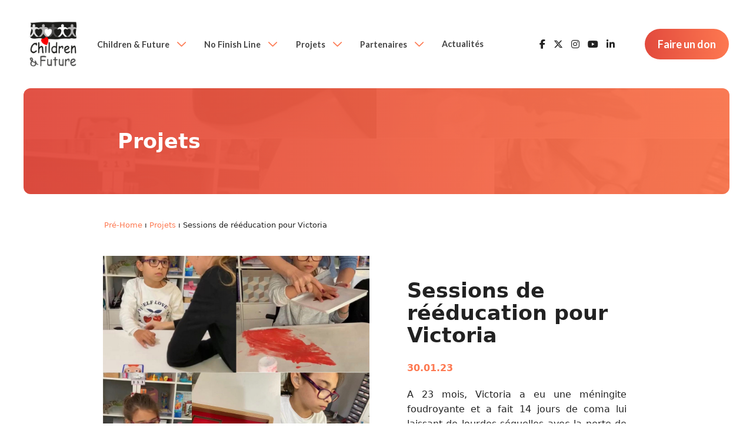

--- FILE ---
content_type: text/html; charset=UTF-8
request_url: https://childrenandfuture.com/projects/sessions-de-reeducation-pour-victoria/
body_size: 11787
content:
<!-- MC CLOUD -->
<!DOCTYPE html>
<html>

<head>
    <meta charset="UTF-8">
    <meta charset="UTF-8">
    <meta content="width=device-width, initial-scale=1" name="viewport">

    <title>Sessions de rééducation pour Victoria - Children &amp; Future</title>

    <link rel="profile" href="https://gmpg.org/xfn/11">
    <link rel="pingback" href="https://childrenandfuture.com/xmlrpc.php">

    <meta name='robots' content='index, follow, max-image-preview:large, max-snippet:-1, max-video-preview:-1' />
	<style>img:is([sizes="auto" i], [sizes^="auto," i]) { contain-intrinsic-size: 3000px 1500px }</style>
	
	<!-- This site is optimized with the Yoast SEO plugin v26.3 - https://yoast.com/wordpress/plugins/seo/ -->
	<link rel="canonical" href="https://childrenandfuture.com/projects/sessions-de-reeducation-pour-victoria/" />
	<meta property="og:locale" content="fr_FR" />
	<meta property="og:type" content="article" />
	<meta property="og:title" content="Sessions de rééducation pour Victoria - Children &amp; Future" />
	<meta property="og:description" content="A 23 mois, Victoria a eu une méningite foudroyante et a fait 14 jours de coma lui laissant de lourdes séquelles avec la perte de la marche, de la parole et de l’audition. Les sessions particulières de réhabilitation et de rééducation à Cavaillon et en Espagne n’étant pas prises en charge, Children &amp; Future a [&hellip;]" />
	<meta property="og:url" content="https://childrenandfuture.com/projects/sessions-de-reeducation-pour-victoria/" />
	<meta property="og:site_name" content="Children &amp; Future" />
	<meta property="article:modified_time" content="2023-08-24T07:44:28+00:00" />
	<meta property="og:image" content="https://childrenandfuture.com/wp-content/uploads/2023/01/327701331_528756619089046_2179694756737567318_n.jpg" />
	<meta property="og:image:width" content="1170" />
	<meta property="og:image:height" content="1171" />
	<meta property="og:image:type" content="image/jpeg" />
	<meta name="twitter:card" content="summary_large_image" />
	<meta name="twitter:label1" content="Durée de lecture estimée" />
	<meta name="twitter:data1" content="1 minute" />
	<script type="application/ld+json" class="yoast-schema-graph">{"@context":"https://schema.org","@graph":[{"@type":"WebPage","@id":"https://childrenandfuture.com/projects/sessions-de-reeducation-pour-victoria/","url":"https://childrenandfuture.com/projects/sessions-de-reeducation-pour-victoria/","name":"Sessions de rééducation pour Victoria - Children &amp; Future","isPartOf":{"@id":"https://childrenandfuture.com/#website"},"primaryImageOfPage":{"@id":"https://childrenandfuture.com/projects/sessions-de-reeducation-pour-victoria/#primaryimage"},"image":{"@id":"https://childrenandfuture.com/projects/sessions-de-reeducation-pour-victoria/#primaryimage"},"thumbnailUrl":"https://childrenandfuture.com/wp-content/uploads/2023/01/327701331_528756619089046_2179694756737567318_n.jpg","datePublished":"2023-01-30T15:20:52+00:00","dateModified":"2023-08-24T07:44:28+00:00","breadcrumb":{"@id":"https://childrenandfuture.com/projects/sessions-de-reeducation-pour-victoria/#breadcrumb"},"inLanguage":"fr-FR","potentialAction":[{"@type":"ReadAction","target":["https://childrenandfuture.com/projects/sessions-de-reeducation-pour-victoria/"]}]},{"@type":"ImageObject","inLanguage":"fr-FR","@id":"https://childrenandfuture.com/projects/sessions-de-reeducation-pour-victoria/#primaryimage","url":"https://childrenandfuture.com/wp-content/uploads/2023/01/327701331_528756619089046_2179694756737567318_n.jpg","contentUrl":"https://childrenandfuture.com/wp-content/uploads/2023/01/327701331_528756619089046_2179694756737567318_n.jpg","width":1170,"height":1171},{"@type":"BreadcrumbList","@id":"https://childrenandfuture.com/projects/sessions-de-reeducation-pour-victoria/#breadcrumb","itemListElement":[{"@type":"ListItem","position":1,"name":"Pré-Home","item":"https://childrenandfuture.com/"},{"@type":"ListItem","position":2,"name":"Projets","item":"https://childrenandfuture.com/projects/"},{"@type":"ListItem","position":3,"name":"Sessions de rééducation pour Victoria"}]},{"@type":"WebSite","@id":"https://childrenandfuture.com/#website","url":"https://childrenandfuture.com/","name":"Children &amp; Future","description":"Children &amp; Future","potentialAction":[{"@type":"SearchAction","target":{"@type":"EntryPoint","urlTemplate":"https://childrenandfuture.com/?s={search_term_string}"},"query-input":{"@type":"PropertyValueSpecification","valueRequired":true,"valueName":"search_term_string"}}],"inLanguage":"fr-FR"}]}</script>
	<!-- / Yoast SEO plugin. -->


<link rel='dns-prefetch' href='//code.jquery.com' />
<link rel='dns-prefetch' href='//cdn.jsdelivr.net' />
<link rel='dns-prefetch' href='//cdn.datatables.net' />
<link rel='dns-prefetch' href='//maps.googleapis.com' />
<link rel='dns-prefetch' href='//cdnjs.cloudflare.com' />
<link rel='dns-prefetch' href='//fonts.googleapis.com' />
<script type="text/javascript">
/* <![CDATA[ */
window._wpemojiSettings = {"baseUrl":"https:\/\/s.w.org\/images\/core\/emoji\/16.0.1\/72x72\/","ext":".png","svgUrl":"https:\/\/s.w.org\/images\/core\/emoji\/16.0.1\/svg\/","svgExt":".svg","source":{"concatemoji":"https:\/\/childrenandfuture.com\/wp-includes\/js\/wp-emoji-release.min.js"}};
/*! This file is auto-generated */
!function(s,n){var o,i,e;function c(e){try{var t={supportTests:e,timestamp:(new Date).valueOf()};sessionStorage.setItem(o,JSON.stringify(t))}catch(e){}}function p(e,t,n){e.clearRect(0,0,e.canvas.width,e.canvas.height),e.fillText(t,0,0);var t=new Uint32Array(e.getImageData(0,0,e.canvas.width,e.canvas.height).data),a=(e.clearRect(0,0,e.canvas.width,e.canvas.height),e.fillText(n,0,0),new Uint32Array(e.getImageData(0,0,e.canvas.width,e.canvas.height).data));return t.every(function(e,t){return e===a[t]})}function u(e,t){e.clearRect(0,0,e.canvas.width,e.canvas.height),e.fillText(t,0,0);for(var n=e.getImageData(16,16,1,1),a=0;a<n.data.length;a++)if(0!==n.data[a])return!1;return!0}function f(e,t,n,a){switch(t){case"flag":return n(e,"\ud83c\udff3\ufe0f\u200d\u26a7\ufe0f","\ud83c\udff3\ufe0f\u200b\u26a7\ufe0f")?!1:!n(e,"\ud83c\udde8\ud83c\uddf6","\ud83c\udde8\u200b\ud83c\uddf6")&&!n(e,"\ud83c\udff4\udb40\udc67\udb40\udc62\udb40\udc65\udb40\udc6e\udb40\udc67\udb40\udc7f","\ud83c\udff4\u200b\udb40\udc67\u200b\udb40\udc62\u200b\udb40\udc65\u200b\udb40\udc6e\u200b\udb40\udc67\u200b\udb40\udc7f");case"emoji":return!a(e,"\ud83e\udedf")}return!1}function g(e,t,n,a){var r="undefined"!=typeof WorkerGlobalScope&&self instanceof WorkerGlobalScope?new OffscreenCanvas(300,150):s.createElement("canvas"),o=r.getContext("2d",{willReadFrequently:!0}),i=(o.textBaseline="top",o.font="600 32px Arial",{});return e.forEach(function(e){i[e]=t(o,e,n,a)}),i}function t(e){var t=s.createElement("script");t.src=e,t.defer=!0,s.head.appendChild(t)}"undefined"!=typeof Promise&&(o="wpEmojiSettingsSupports",i=["flag","emoji"],n.supports={everything:!0,everythingExceptFlag:!0},e=new Promise(function(e){s.addEventListener("DOMContentLoaded",e,{once:!0})}),new Promise(function(t){var n=function(){try{var e=JSON.parse(sessionStorage.getItem(o));if("object"==typeof e&&"number"==typeof e.timestamp&&(new Date).valueOf()<e.timestamp+604800&&"object"==typeof e.supportTests)return e.supportTests}catch(e){}return null}();if(!n){if("undefined"!=typeof Worker&&"undefined"!=typeof OffscreenCanvas&&"undefined"!=typeof URL&&URL.createObjectURL&&"undefined"!=typeof Blob)try{var e="postMessage("+g.toString()+"("+[JSON.stringify(i),f.toString(),p.toString(),u.toString()].join(",")+"));",a=new Blob([e],{type:"text/javascript"}),r=new Worker(URL.createObjectURL(a),{name:"wpTestEmojiSupports"});return void(r.onmessage=function(e){c(n=e.data),r.terminate(),t(n)})}catch(e){}c(n=g(i,f,p,u))}t(n)}).then(function(e){for(var t in e)n.supports[t]=e[t],n.supports.everything=n.supports.everything&&n.supports[t],"flag"!==t&&(n.supports.everythingExceptFlag=n.supports.everythingExceptFlag&&n.supports[t]);n.supports.everythingExceptFlag=n.supports.everythingExceptFlag&&!n.supports.flag,n.DOMReady=!1,n.readyCallback=function(){n.DOMReady=!0}}).then(function(){return e}).then(function(){var e;n.supports.everything||(n.readyCallback(),(e=n.source||{}).concatemoji?t(e.concatemoji):e.wpemoji&&e.twemoji&&(t(e.twemoji),t(e.wpemoji)))}))}((window,document),window._wpemojiSettings);
/* ]]> */
</script>
<style id='wp-emoji-styles-inline-css' type='text/css'>

	img.wp-smiley, img.emoji {
		display: inline !important;
		border: none !important;
		box-shadow: none !important;
		height: 1em !important;
		width: 1em !important;
		margin: 0 0.07em !important;
		vertical-align: -0.1em !important;
		background: none !important;
		padding: 0 !important;
	}
</style>
<link rel='stylesheet' id='wp-block-library-css' href='https://childrenandfuture.com/wp-includes/css/dist/block-library/style.min.css' type='text/css' media='all' />
<style id='classic-theme-styles-inline-css' type='text/css'>
/*! This file is auto-generated */
.wp-block-button__link{color:#fff;background-color:#32373c;border-radius:9999px;box-shadow:none;text-decoration:none;padding:calc(.667em + 2px) calc(1.333em + 2px);font-size:1.125em}.wp-block-file__button{background:#32373c;color:#fff;text-decoration:none}
</style>
<style id='global-styles-inline-css' type='text/css'>
:root{--wp--preset--aspect-ratio--square: 1;--wp--preset--aspect-ratio--4-3: 4/3;--wp--preset--aspect-ratio--3-4: 3/4;--wp--preset--aspect-ratio--3-2: 3/2;--wp--preset--aspect-ratio--2-3: 2/3;--wp--preset--aspect-ratio--16-9: 16/9;--wp--preset--aspect-ratio--9-16: 9/16;--wp--preset--color--black: #000000;--wp--preset--color--cyan-bluish-gray: #abb8c3;--wp--preset--color--white: #ffffff;--wp--preset--color--pale-pink: #f78da7;--wp--preset--color--vivid-red: #cf2e2e;--wp--preset--color--luminous-vivid-orange: #ff6900;--wp--preset--color--luminous-vivid-amber: #fcb900;--wp--preset--color--light-green-cyan: #7bdcb5;--wp--preset--color--vivid-green-cyan: #00d084;--wp--preset--color--pale-cyan-blue: #8ed1fc;--wp--preset--color--vivid-cyan-blue: #0693e3;--wp--preset--color--vivid-purple: #9b51e0;--wp--preset--gradient--vivid-cyan-blue-to-vivid-purple: linear-gradient(135deg,rgba(6,147,227,1) 0%,rgb(155,81,224) 100%);--wp--preset--gradient--light-green-cyan-to-vivid-green-cyan: linear-gradient(135deg,rgb(122,220,180) 0%,rgb(0,208,130) 100%);--wp--preset--gradient--luminous-vivid-amber-to-luminous-vivid-orange: linear-gradient(135deg,rgba(252,185,0,1) 0%,rgba(255,105,0,1) 100%);--wp--preset--gradient--luminous-vivid-orange-to-vivid-red: linear-gradient(135deg,rgba(255,105,0,1) 0%,rgb(207,46,46) 100%);--wp--preset--gradient--very-light-gray-to-cyan-bluish-gray: linear-gradient(135deg,rgb(238,238,238) 0%,rgb(169,184,195) 100%);--wp--preset--gradient--cool-to-warm-spectrum: linear-gradient(135deg,rgb(74,234,220) 0%,rgb(151,120,209) 20%,rgb(207,42,186) 40%,rgb(238,44,130) 60%,rgb(251,105,98) 80%,rgb(254,248,76) 100%);--wp--preset--gradient--blush-light-purple: linear-gradient(135deg,rgb(255,206,236) 0%,rgb(152,150,240) 100%);--wp--preset--gradient--blush-bordeaux: linear-gradient(135deg,rgb(254,205,165) 0%,rgb(254,45,45) 50%,rgb(107,0,62) 100%);--wp--preset--gradient--luminous-dusk: linear-gradient(135deg,rgb(255,203,112) 0%,rgb(199,81,192) 50%,rgb(65,88,208) 100%);--wp--preset--gradient--pale-ocean: linear-gradient(135deg,rgb(255,245,203) 0%,rgb(182,227,212) 50%,rgb(51,167,181) 100%);--wp--preset--gradient--electric-grass: linear-gradient(135deg,rgb(202,248,128) 0%,rgb(113,206,126) 100%);--wp--preset--gradient--midnight: linear-gradient(135deg,rgb(2,3,129) 0%,rgb(40,116,252) 100%);--wp--preset--font-size--small: 13px;--wp--preset--font-size--medium: 20px;--wp--preset--font-size--large: 36px;--wp--preset--font-size--x-large: 42px;--wp--preset--font-family--inter: "Inter", sans-serif;--wp--preset--font-family--cardo: Cardo;--wp--preset--spacing--20: 0.44rem;--wp--preset--spacing--30: 0.67rem;--wp--preset--spacing--40: 1rem;--wp--preset--spacing--50: 1.5rem;--wp--preset--spacing--60: 2.25rem;--wp--preset--spacing--70: 3.38rem;--wp--preset--spacing--80: 5.06rem;--wp--preset--shadow--natural: 6px 6px 9px rgba(0, 0, 0, 0.2);--wp--preset--shadow--deep: 12px 12px 50px rgba(0, 0, 0, 0.4);--wp--preset--shadow--sharp: 6px 6px 0px rgba(0, 0, 0, 0.2);--wp--preset--shadow--outlined: 6px 6px 0px -3px rgba(255, 255, 255, 1), 6px 6px rgba(0, 0, 0, 1);--wp--preset--shadow--crisp: 6px 6px 0px rgba(0, 0, 0, 1);}:where(.is-layout-flex){gap: 0.5em;}:where(.is-layout-grid){gap: 0.5em;}body .is-layout-flex{display: flex;}.is-layout-flex{flex-wrap: wrap;align-items: center;}.is-layout-flex > :is(*, div){margin: 0;}body .is-layout-grid{display: grid;}.is-layout-grid > :is(*, div){margin: 0;}:where(.wp-block-columns.is-layout-flex){gap: 2em;}:where(.wp-block-columns.is-layout-grid){gap: 2em;}:where(.wp-block-post-template.is-layout-flex){gap: 1.25em;}:where(.wp-block-post-template.is-layout-grid){gap: 1.25em;}.has-black-color{color: var(--wp--preset--color--black) !important;}.has-cyan-bluish-gray-color{color: var(--wp--preset--color--cyan-bluish-gray) !important;}.has-white-color{color: var(--wp--preset--color--white) !important;}.has-pale-pink-color{color: var(--wp--preset--color--pale-pink) !important;}.has-vivid-red-color{color: var(--wp--preset--color--vivid-red) !important;}.has-luminous-vivid-orange-color{color: var(--wp--preset--color--luminous-vivid-orange) !important;}.has-luminous-vivid-amber-color{color: var(--wp--preset--color--luminous-vivid-amber) !important;}.has-light-green-cyan-color{color: var(--wp--preset--color--light-green-cyan) !important;}.has-vivid-green-cyan-color{color: var(--wp--preset--color--vivid-green-cyan) !important;}.has-pale-cyan-blue-color{color: var(--wp--preset--color--pale-cyan-blue) !important;}.has-vivid-cyan-blue-color{color: var(--wp--preset--color--vivid-cyan-blue) !important;}.has-vivid-purple-color{color: var(--wp--preset--color--vivid-purple) !important;}.has-black-background-color{background-color: var(--wp--preset--color--black) !important;}.has-cyan-bluish-gray-background-color{background-color: var(--wp--preset--color--cyan-bluish-gray) !important;}.has-white-background-color{background-color: var(--wp--preset--color--white) !important;}.has-pale-pink-background-color{background-color: var(--wp--preset--color--pale-pink) !important;}.has-vivid-red-background-color{background-color: var(--wp--preset--color--vivid-red) !important;}.has-luminous-vivid-orange-background-color{background-color: var(--wp--preset--color--luminous-vivid-orange) !important;}.has-luminous-vivid-amber-background-color{background-color: var(--wp--preset--color--luminous-vivid-amber) !important;}.has-light-green-cyan-background-color{background-color: var(--wp--preset--color--light-green-cyan) !important;}.has-vivid-green-cyan-background-color{background-color: var(--wp--preset--color--vivid-green-cyan) !important;}.has-pale-cyan-blue-background-color{background-color: var(--wp--preset--color--pale-cyan-blue) !important;}.has-vivid-cyan-blue-background-color{background-color: var(--wp--preset--color--vivid-cyan-blue) !important;}.has-vivid-purple-background-color{background-color: var(--wp--preset--color--vivid-purple) !important;}.has-black-border-color{border-color: var(--wp--preset--color--black) !important;}.has-cyan-bluish-gray-border-color{border-color: var(--wp--preset--color--cyan-bluish-gray) !important;}.has-white-border-color{border-color: var(--wp--preset--color--white) !important;}.has-pale-pink-border-color{border-color: var(--wp--preset--color--pale-pink) !important;}.has-vivid-red-border-color{border-color: var(--wp--preset--color--vivid-red) !important;}.has-luminous-vivid-orange-border-color{border-color: var(--wp--preset--color--luminous-vivid-orange) !important;}.has-luminous-vivid-amber-border-color{border-color: var(--wp--preset--color--luminous-vivid-amber) !important;}.has-light-green-cyan-border-color{border-color: var(--wp--preset--color--light-green-cyan) !important;}.has-vivid-green-cyan-border-color{border-color: var(--wp--preset--color--vivid-green-cyan) !important;}.has-pale-cyan-blue-border-color{border-color: var(--wp--preset--color--pale-cyan-blue) !important;}.has-vivid-cyan-blue-border-color{border-color: var(--wp--preset--color--vivid-cyan-blue) !important;}.has-vivid-purple-border-color{border-color: var(--wp--preset--color--vivid-purple) !important;}.has-vivid-cyan-blue-to-vivid-purple-gradient-background{background: var(--wp--preset--gradient--vivid-cyan-blue-to-vivid-purple) !important;}.has-light-green-cyan-to-vivid-green-cyan-gradient-background{background: var(--wp--preset--gradient--light-green-cyan-to-vivid-green-cyan) !important;}.has-luminous-vivid-amber-to-luminous-vivid-orange-gradient-background{background: var(--wp--preset--gradient--luminous-vivid-amber-to-luminous-vivid-orange) !important;}.has-luminous-vivid-orange-to-vivid-red-gradient-background{background: var(--wp--preset--gradient--luminous-vivid-orange-to-vivid-red) !important;}.has-very-light-gray-to-cyan-bluish-gray-gradient-background{background: var(--wp--preset--gradient--very-light-gray-to-cyan-bluish-gray) !important;}.has-cool-to-warm-spectrum-gradient-background{background: var(--wp--preset--gradient--cool-to-warm-spectrum) !important;}.has-blush-light-purple-gradient-background{background: var(--wp--preset--gradient--blush-light-purple) !important;}.has-blush-bordeaux-gradient-background{background: var(--wp--preset--gradient--blush-bordeaux) !important;}.has-luminous-dusk-gradient-background{background: var(--wp--preset--gradient--luminous-dusk) !important;}.has-pale-ocean-gradient-background{background: var(--wp--preset--gradient--pale-ocean) !important;}.has-electric-grass-gradient-background{background: var(--wp--preset--gradient--electric-grass) !important;}.has-midnight-gradient-background{background: var(--wp--preset--gradient--midnight) !important;}.has-small-font-size{font-size: var(--wp--preset--font-size--small) !important;}.has-medium-font-size{font-size: var(--wp--preset--font-size--medium) !important;}.has-large-font-size{font-size: var(--wp--preset--font-size--large) !important;}.has-x-large-font-size{font-size: var(--wp--preset--font-size--x-large) !important;}
:where(.wp-block-post-template.is-layout-flex){gap: 1.25em;}:where(.wp-block-post-template.is-layout-grid){gap: 1.25em;}
:where(.wp-block-columns.is-layout-flex){gap: 2em;}:where(.wp-block-columns.is-layout-grid){gap: 2em;}
:root :where(.wp-block-pullquote){font-size: 1.5em;line-height: 1.6;}
</style>
<link rel='stylesheet' id='contact-form-7-css' href='https://childrenandfuture.com/wp-content/plugins/contact-form-7/includes/css/styles.css?ver=6.1.3' type='text/css' media='all' />
<link rel='stylesheet' id='woocommerce-layout-css' href='https://childrenandfuture.com/wp-content/plugins/woocommerce/assets/css/woocommerce-layout.css?ver=10.3.5' type='text/css' media='all' />
<link rel='stylesheet' id='woocommerce-smallscreen-css' href='https://childrenandfuture.com/wp-content/plugins/woocommerce/assets/css/woocommerce-smallscreen.css?ver=10.3.5' type='text/css' media='only screen and (max-width: 768px)' />
<link rel='stylesheet' id='woocommerce-general-css' href='https://childrenandfuture.com/wp-content/plugins/woocommerce/assets/css/woocommerce.css?ver=10.3.5' type='text/css' media='all' />
<style id='woocommerce-inline-inline-css' type='text/css'>
.woocommerce form .form-row .required { visibility: visible; }
</style>
<link rel='stylesheet' id='brands-styles-css' href='https://childrenandfuture.com/wp-content/plugins/woocommerce/assets/css/brands.css?ver=10.3.5' type='text/css' media='all' />
<link rel='stylesheet' id='bootstrap-css-css' href='https://cdn.jsdelivr.net/npm/bootstrap@5.1.3/dist/css/bootstrap.min.css' type='text/css' media='all' />
<link rel='stylesheet' id='style-css' href='https://childrenandfuture.com/wp-content/themes/nofinishline/style.css' type='text/css' media='all' />
<link rel='stylesheet' id='theme-css-css' href='https://childrenandfuture.com/wp-content/themes/nofinishline/assets/css/style.css' type='text/css' media='all' />
<link rel='stylesheet' id='nico-css-css' href='https://childrenandfuture.com/wp-content/themes/nofinishline/assets/css/style-nico.css' type='text/css' media='all' />
<link rel='stylesheet' id='slick-css-css' href='//cdn.jsdelivr.net/jquery.slick/1.6.0/slick.css' type='text/css' media='all' />
<link rel='stylesheet' id='slick-css-theme-css' href='//cdnjs.cloudflare.com/ajax/libs/slick-carousel/1.6.0/slick-theme.min.css' type='text/css' media='all' />
<link rel='stylesheet' id='datatables-css-css' href='https://cdn.datatables.net/1.12.1/css/jquery.dataTables.css' type='text/css' media='all' />
<link rel='stylesheet' id='fontawesome-css' href='https://childrenandfuture.com/wp-content/themes/nofinishline/assets/fontawesome/css/all.min.css' type='text/css' media='all' />
<link rel='stylesheet' id='fancyboxcss-css' href='https://cdn.jsdelivr.net/npm/@fancyapps/ui@4.0/dist/fancybox.css' type='text/css' media='all' />
<link rel='stylesheet' id='lato-font-css' href='https://fonts.googleapis.com/css2?family=Lato%3Aital%2Cwght%400%2C100%3B0%2C300%3B0%2C400%3B0%2C700%3B0%2C900%3B1%2C100%3B1%2C300%3B1%2C400%3B1%2C700%3B1%2C900&#038;display=swap' type='text/css' media='all' />
<link rel='stylesheet' id='ephesis-font-css' href='https://fonts.googleapis.com/css2?family=Ephesis&#038;display=swap' type='text/css' media='all' />
<script type="text/javascript" src="https://code.jquery.com/jquery-3.7.1.min.js" id="jquery-latest-js"></script>
<script type="text/javascript" src="//cdn.jsdelivr.net/jquery.slick/1.6.0/slick.min.js" id="slick-slider-js"></script>
<script type="text/javascript" src="https://cdn.datatables.net/1.12.1/js/jquery.dataTables.js" id="datatables-js-js"></script>
<script type="text/javascript" src="https://childrenandfuture.com/wp-content/themes/nofinishline/assets/js/datatables-setup.js" id="datatables-setup-js"></script>
<script type="text/javascript" src="https://cdn.jsdelivr.net/npm/popper.js@1.16.1/dist/umd/popper.min.js" id="Popper-js"></script>
<script type="text/javascript" src="https://cdn.jsdelivr.net/npm/bootstrap@5.1.3/dist/js/bootstrap.min.js" id="Bootstrap-js"></script>
<script type="text/javascript" src="https://childrenandfuture.com/wp-content/themes/nofinishline/assets/js/childrenandfuture.js" id="custom-js-js"></script>
<script type="text/javascript" src="https://cdn.jsdelivr.net/npm/@fancyapps/ui@4.0/dist/fancybox.umd.js" id="fancybox-js"></script>
<script type="text/javascript" src="https://maps.googleapis.com/maps/api/js?key=AIzaSyDgyV8rrT_bwIl1d2QgwPNQ7mdiT8k_JpM" id="gmap-js"></script>
<link rel="https://api.w.org/" href="https://childrenandfuture.com/wp-json/" /><link rel="EditURI" type="application/rsd+xml" title="RSD" href="https://childrenandfuture.com/xmlrpc.php?rsd" />
<link rel="alternate" title="oEmbed (JSON)" type="application/json+oembed" href="https://childrenandfuture.com/wp-json/oembed/1.0/embed?url=https%3A%2F%2Fchildrenandfuture.com%2Fprojects%2Fsessions-de-reeducation-pour-victoria%2F" />
<link rel="alternate" title="oEmbed (XML)" type="text/xml+oembed" href="https://childrenandfuture.com/wp-json/oembed/1.0/embed?url=https%3A%2F%2Fchildrenandfuture.com%2Fprojects%2Fsessions-de-reeducation-pour-victoria%2F&#038;format=xml" />
	<noscript><style>.woocommerce-product-gallery{ opacity: 1 !important; }</style></noscript>
	<style class='wp-fonts-local' type='text/css'>
@font-face{font-family:Inter;font-style:normal;font-weight:300 900;font-display:fallback;src:url('https://childrenandfuture.com/wp-content/plugins/woocommerce/assets/fonts/Inter-VariableFont_slnt,wght.woff2') format('woff2');font-stretch:normal;}
@font-face{font-family:Cardo;font-style:normal;font-weight:400;font-display:fallback;src:url('https://childrenandfuture.com/wp-content/plugins/woocommerce/assets/fonts/cardo_normal_400.woff2') format('woff2');}
</style>
<link rel="icon" href="https://childrenandfuture.com/wp-content/uploads/2022/10/cropped-children-future-favicon-32x32.png" sizes="32x32" />
<link rel="icon" href="https://childrenandfuture.com/wp-content/uploads/2022/10/cropped-children-future-favicon-192x192.png" sizes="192x192" />
<link rel="apple-touch-icon" href="https://childrenandfuture.com/wp-content/uploads/2022/10/cropped-children-future-favicon-180x180.png" />
<meta name="msapplication-TileImage" content="https://childrenandfuture.com/wp-content/uploads/2022/10/cropped-children-future-favicon-270x270.png" />
</head>

<body data-rsssl=1 class="wp-singular projects-template-default single single-projects postid-667343 wp-theme-nofinishline d-flex flex-column min-vh-100 theme-nofinishline woocommerce-no-js">

    <header>
        <nav class="navbar navbar-expand-lg bg-white">
            <div class="container-fluid navbar-container">
                <a class="navbar-brand" href="https://childrenandfuture.com/Accueil"><img id="logo"
                        src="https://childrenandfuture.com/wp-content/uploads/2022/10/cropped-children-future-favicon.png" height="auto" width="100"></a>
                <button class="navbar-toggler custom-toggler" type="button" data-bs-toggle="collapse"
                    data-bs-target="#navbarToggler" aria-controls="navbarToggler" aria-expanded="false"
                    aria-label="Toggle navigation">
                    <span class="navbar-toggler-icon"></span>
                </button>
                <div class="collapse navbar-collapse" id="navbarToggler">
                    <ul class="navbar-nav me-auto mb-2 mb-lg-0">
                                                                                                <li class="nav-item dropdown" id="navbarDropdownMenuLink" data-toggle="dropdown"
                            aria-haspopup="true" aria-expanded="false">
                            <a class="nav-link dropdown-toggle" href="https://childrenandfuture.com/accueil-children/a-propos-de-lassociation/"
                                target="_self">
                                Children &amp; Future                            </a>
                            <ul class="dropdown-menu">
                                                                                                                                <li>
                                    <a class="dropdown-item" href="https://childrenandfuture.com/accueil-children/a-propos-de-lassociation/"
                                        target="_self">
                                        <div class="dropdown-item-icon">
                                            <i class="fa-light fa-info" width="100" height="100"
                                                style="background-color: #fd7850"></i>
                                        </div>
                                        <div class="dropdown-item-elems">
                                            <p class="dropdown-item-title">A Propos de l&#039;Association</p>
                                            <p class="dropdown-item-desc">Pour en savoir plus sur Children & Future</p>
                                        </div>
                                    </a>
                                </li>
                                                                                                                                                                <li>
                                    <a class="dropdown-item" href="https://childrenandfuture.com/accueil-children/devenir-benevole/"
                                        target="_self">
                                        <div class="dropdown-item-icon">
                                            <i class="fa-light fa-handshake-angle" width="100" height="100"
                                                style="background-color: #fd7850"></i>
                                        </div>
                                        <div class="dropdown-item-elems">
                                            <p class="dropdown-item-title">Devenir Bénévole</p>
                                            <p class="dropdown-item-desc">Participez aux différentes actions de l’Association</p>
                                        </div>
                                    </a>
                                </li>
                                                                                                                                                                <li>
                                    <a class="dropdown-item" href="https://childrenandfuture.com/accueil-children/contacts/"
                                        target="_self">
                                        <div class="dropdown-item-icon">
                                            <i class="fa-light fa-envelope" width="100" height="100"
                                                style="background-color: #fd7850"></i>
                                        </div>
                                        <div class="dropdown-item-elems">
                                            <p class="dropdown-item-title">Contacts</p>
                                            <p class="dropdown-item-desc">Pour toute question n’hésitez pas à nous contacter</p>
                                        </div>
                                    </a>
                                </li>
                                                                                                                                                                <li>
                                    <a class="dropdown-item" href="https://childrenandfuture.com/wp-content/themes/nofinishline/assets/rapports-activite/2024"
                                        target="_blank">
                                        <div class="dropdown-item-icon">
                                            <i class="fa-light fa-book-open" width="100" height="100"
                                                style="background-color: #fd7850"></i>
                                        </div>
                                        <div class="dropdown-item-elems">
                                            <p class="dropdown-item-title">Rapport d&#039;activité</p>
                                            <p class="dropdown-item-desc">Consultez le rapport d’activité en ligne</p>
                                        </div>
                                    </a>
                                </li>
                                                                                                                                                                <li>
                                    <a class="dropdown-item" href="https://childrenandfuture.com/accueil-children/newsletter/"
                                        target="_self">
                                        <div class="dropdown-item-icon">
                                            <i class="fa-light fa-newspaper" width="100" height="100"
                                                style="background-color: #fd7850"></i>
                                        </div>
                                        <div class="dropdown-item-elems">
                                            <p class="dropdown-item-title">Newsletter</p>
                                            <p class="dropdown-item-desc">Retrouvez toutes les newsletter de l’Association</p>
                                        </div>
                                    </a>
                                </li>
                                                                                                                                                            </ul>
                        </li>
                                                                                                <li class="nav-item dropdown" id="navbarDropdownMenuLink" data-toggle="dropdown"
                            aria-haspopup="true" aria-expanded="false">
                            <a class="nav-link dropdown-toggle" href="https://childrenandfuture.com/no-finish-line/"
                                target="_self">
                                No Finish Line                            </a>
                            <ul class="dropdown-menu">
                                                                                                                                <li>
                                    <a class="dropdown-item" href="https://childrenandfuture.com/no-finish-line/"
                                        target="_self">
                                        <div class="dropdown-item-icon">
                                            <i class="fa-light fa-info" width="100" height="100"
                                                style="background-color: #e23d3d"></i>
                                        </div>
                                        <div class="dropdown-item-elems">
                                            <p class="dropdown-item-title">L&#039;Édition 2025</p>
                                            <p class="dropdown-item-desc">Toutes les informations sur cet événement</p>
                                        </div>
                                    </a>
                                </li>
                                                                                                                                                                                                                                                                <li>
                                    <a class="dropdown-item" href="https://childrenandfuture.com/no-finish-line/resultats/"
                                        target="_self">
                                        <div class="dropdown-item-icon">
                                            <i class="fa-light fa-list-ol" width="100" height="100"
                                                style="background-color: #e23d3d"></i>
                                        </div>
                                        <div class="dropdown-item-elems">
                                            <p class="dropdown-item-title">Résultats</p>
                                            <p class="dropdown-item-desc">Consultez l’ensemble des résultats de la course</p>
                                        </div>
                                    </a>
                                </li>
                                                                                                                                                                <li>
                                    <a class="dropdown-item" href="https://childrenandfuture.com/no-finish-line/animations/"
                                        target="_self">
                                        <div class="dropdown-item-icon">
                                            <i class="fa-light fa-star" width="100" height="100"
                                                style="background-color: #e23d3d"></i>
                                        </div>
                                        <div class="dropdown-item-elems">
                                            <p class="dropdown-item-title">Animations</p>
                                            <p class="dropdown-item-desc">Découvrez le calendrier de toutes les animations</p>
                                        </div>
                                    </a>
                                </li>
                                                                                                                                                                <li>
                                    <a class="dropdown-item" href="https://childrenandfuture.com/no-finish-line/galerie-photo/"
                                        target="_self">
                                        <div class="dropdown-item-icon">
                                            <i class="fa-light fa-images" width="100" height="100"
                                                style="background-color: #e23d3d"></i>
                                        </div>
                                        <div class="dropdown-item-elems">
                                            <p class="dropdown-item-title">Galerie Photo</p>
                                            <p class="dropdown-item-desc">Retrouvez toutes les photos de l’édition 2022</p>
                                        </div>
                                    </a>
                                </li>
                                                                                                                                                                <li>
                                    <a class="dropdown-item" href="https://childrenandfuture.com/no-finish-line/reglement/"
                                        target="_self">
                                        <div class="dropdown-item-icon">
                                            <i class="fa-light fa-file-pen" width="100" height="100"
                                                style="background-color: #e23d3d"></i>
                                        </div>
                                        <div class="dropdown-item-elems">
                                            <p class="dropdown-item-title">Règlement</p>
                                            <p class="dropdown-item-desc">Cliquez ici pour consulter le règlement de la course</p>
                                        </div>
                                    </a>
                                </li>
                                                                                                                                                                <li>
                                    <a class="dropdown-item" href="https://childrenandfuture.com/no-finish-line/visite-virtuelle/"
                                        target="_self">
                                        <div class="dropdown-item-icon">
                                            <i class="fa-light fa-vr-cardboard" width="100" height="100"
                                                style="background-color: #e23d3d"></i>
                                        </div>
                                        <div class="dropdown-item-elems">
                                            <p class="dropdown-item-title">Visite virtuelle</p>
                                            <p class="dropdown-item-desc">Cliquez ici pour consulter la visite virtuelle du circuit</p>
                                        </div>
                                    </a>
                                </li>
                                                                                                                                                                <li>
                                    <a class="dropdown-item" href="https://childrenandfuture.com/no-finish-line/archives/"
                                        target="_self">
                                        <div class="dropdown-item-icon">
                                            <i class="fa-light fa-box-archive" width="100" height="100"
                                                style="background-color: #e23d3d"></i>
                                        </div>
                                        <div class="dropdown-item-elems">
                                            <p class="dropdown-item-title">Archives</p>
                                            <p class="dropdown-item-desc">Photos et résultats des anciennes éditions</p>
                                        </div>
                                    </a>
                                </li>
                                                                                                                                                                                                                                                            </ul>
                        </li>
                                                                                                <li class="nav-item dropdown" id="navbarDropdownMenuLink" data-toggle="dropdown"
                            aria-haspopup="true" aria-expanded="false">
                            <a class="nav-link dropdown-toggle" href="https://childrenandfuture.com/tous-les-projets/"
                                target="_self">
                                Projets                            </a>
                            <ul class="dropdown-menu">
                                                                                                                                <li>
                                    <a class="dropdown-item" href="https://childrenandfuture.com/tous-les-projets/"
                                        target="_self">
                                        <div class="dropdown-item-icon">
                                            <i class="fa-light fa-list-ul" width="100" height="100"
                                                style="background-color: #fd7850"></i>
                                        </div>
                                        <div class="dropdown-item-elems">
                                            <p class="dropdown-item-title">Tous les Projets</p>
                                            <p class="dropdown-item-desc">Découvrez toutes les actions menées par l’Association</p>
                                        </div>
                                    </a>
                                </li>
                                                                                                                                                                <li>
                                    <a class="dropdown-item" href="https://childrenandfuture.com/tous-les-projets/proposer-un-projet/"
                                        target="_self">
                                        <div class="dropdown-item-icon">
                                            <i class="fa-light fa-file-signature" width="100" height="100"
                                                style="background-color: #fd7850"></i>
                                        </div>
                                        <div class="dropdown-item-elems">
                                            <p class="dropdown-item-title">Proposer un projet</p>
                                            <p class="dropdown-item-desc">Déposez votre propre projet auprès de l’Association</p>
                                        </div>
                                    </a>
                                </li>
                                                                                                                                                            </ul>
                        </li>
                                                                                                <li class="nav-item dropdown" id="navbarDropdownMenuLink" data-toggle="dropdown"
                            aria-haspopup="true" aria-expanded="false">
                            <a class="nav-link dropdown-toggle" href="https://childrenandfuture.com/nos-partenaires/"
                                target="_self">
                                Partenaires                            </a>
                            <ul class="dropdown-menu">
                                                                                                                                <li>
                                    <a class="dropdown-item" href="https://childrenandfuture.com/nos-partenaires/"
                                        target="_self">
                                        <div class="dropdown-item-icon">
                                            <i class="fa-light fa-rectangle-list" width="100" height="100"
                                                style="background-color: #fd7850"></i>
                                        </div>
                                        <div class="dropdown-item-elems">
                                            <p class="dropdown-item-title">Tous les partenaires</p>
                                            <p class="dropdown-item-desc">Découvrez tous les partenaires de l’Association</p>
                                        </div>
                                    </a>
                                </li>
                                                                                                                                                                <li>
                                    <a class="dropdown-item" href="https://childrenandfuture.com/nos-partenaires/devenir-partenaire/"
                                        target="_self">
                                        <div class="dropdown-item-icon">
                                            <i class="fa-light fa-id-card" width="100" height="100"
                                                style="background-color: #fd7850"></i>
                                        </div>
                                        <div class="dropdown-item-elems">
                                            <p class="dropdown-item-title">Devenir partenaire</p>
                                            <p class="dropdown-item-desc">Devenez un partenaire de l’Association</p>
                                        </div>
                                    </a>
                                </li>
                                                                                                                                                            </ul>
                        </li>
                                                                                                <li class="nav-item dropdown">
                            <a class="nav-link" href="https://childrenandfuture.com/actualites/"
                                target="_self">Actualités                            </a>
                        </li>
                                                                        
                    </ul>

                    <div class="social-links-icons">
                                                                <a class="link-secondary me-4" href="https://www.facebook.com/nofinishlinemonaco/"
                                            target="_blank">
                                            <i class="fa-classic fa-brands fa-facebook-f"></i>
                                        </a>
                                                                    <a class="link-secondary me-4" href="https://twitter.com/NoFinishLineMC%20"
                                            target="_blank">
                                            <i class="fa-classic fa-brands fa-x-twitter"></i>
                                        </a>
                                                                    <a class="link-secondary me-4" href="https://www.instagram.com/nflmonaco/%20"
                                            target="_blank">
                                            <i class="fa-classic fa-brands fa-instagram"></i>
                                        </a>
                                                                    <a class="link-secondary me-4" href="https://www.youtube.com/channel/UCEEX3FQKMqeSAi0EisRqzuQ"
                                            target="_blank">
                                            <i class="fa-classic fa-brands fa-youtube"></i>
                                        </a>
                                                                    <a class="link-secondary me-4" href="https://mc.linkedin.com/company/children-future-nfl-monaco"
                                            target="_blank">
                                            <i class="fa-classic fa-brands fa-linkedin-in"></i>
                                        </a>
                                                </div>

                                        <a href="https://childrenandfuture.com/faire-un-don/"
                        target="_self">
                        <button class="btn btn-don" type="button">Faire un don</button>
                    </a>

                </div>
            </div>
        </nav>

    </header>



    <script>
    const $dropdown = $(".dropdown");
    const $dropdownToggle = $(".dropdown-toggle");
    const $dropdownMenu = $(".dropdown-menu");
    const showClass = "show";

    $(window).on("load resize", function() {
        if (this.matchMedia("(min-width: 768px)").matches) {
            $dropdown.hover(
                function() {
                    const $this = $(this);
                    $this.addClass(showClass);
                    $this.find($dropdownToggle).attr("aria-expanded", "true");
                    $this.find($dropdownMenu).addClass(showClass);
                },
                function() {
                    const $this = $(this);
                    $this.removeClass(showClass);
                    $this.find($dropdownToggle).attr("aria-expanded", "false");
                    $this.find($dropdownMenu).removeClass(showClass);
                }
            );
        } else {
            $dropdown.off("mouseenter mouseleave");
        }
    });
    </script>
<main role="main">



<div class="banner-titre-pages">
    <div class="gradient-background">
        <div class="image-background" style="background-image: url('https://childrenandfuture.com/wp-content/uploads/2023/01/327701331_528756619089046_2179694756737567318_n.jpg');">
        </div>
        <h1>Projets</h1>
    </div>
</div>


<div class="container">
    <div class="row justify-content-center">
        <div class="d-none d-lg-block col-lg-12 col-xl-10">
            <p id="breadcrumbs"><span><span><a href="https://childrenandfuture.com/">Pré-Home</a></span> ı <span><a href="https://childrenandfuture.com/projects/">Projets</a></span> ı <span class="breadcrumb_last" aria-current="page">Sessions de rééducation pour Victoria</span></span></p>        </div>
    </div>
</div>

<div class="details-actu">
	<div class="container">
		<div class="row justify-content-center g-0">
			<div class="col-lg-12 col-xl-10">
				<div class="row">
					<div class="col-lg-6">
						<div class="photos-details-actu">
							<div class="row">
								<div class="col-12">
									<a class="image bkg-cover" data-fancybox="galerie-photos" href="https://childrenandfuture.com/wp-content/uploads/2023/01/327701331_528756619089046_2179694756737567318_n.jpg" style="background-image: url('https://childrenandfuture.com/wp-content/uploads/2023/01/327701331_528756619089046_2179694756737567318_n.jpg');"></a>
								</div>
															</div>
						</div>
					</div>
					<div class="col-lg-6">
						<div class="texte-details-actu contenu-utilisateur">
							<h2>Sessions de rééducation pour Victoria</h2>							<span class="date-publi">30.01.23</span>
							<p>A 23 mois, Victoria a eu une méningite foudroyante et a fait 14 jours de coma lui laissant de lourdes séquelles avec la perte de la marche, de la parole et de l’audition.<br />
Les sessions particulières de réhabilitation et de rééducation à Cavaillon et en Espagne n’étant pas prises en charge, Children &amp; Future a décidé tout naturellement d&rsquo;aider financièrement ses parents pour lui permettre un accès à ces soins spécifiques.</p>
<p>Grâce à cela, Victoria, qui a aujourd&rsquo;hui 7 ans et demi, a fait beaucoup de progrès aussi bien sur le plan cognitif que de la communication !</p>
						</div>
						<div class="share-actu">
							<div class="row">
								<div class="col-5">
									<span class="titre">Partager cet article</span>
								</div>
								<div class="col-7">
									<div class="zone-bt">
										<a href="https://www.facebook.com/sharer/sharer.php?u=https://childrenandfuture.com/projects/sessions-de-reeducation-pour-victoria/" target="_blank" rel="noopener"><i class="fa-brands fa-facebook-f"></i></a>
									</div>
								</div>
							</div>
						</div>
					</div>
				</div>
			</div>
		</div>
	</div>
</div>



<div class="module-petit-espace"></div>




</main>

<footer class="mt-auto">
    <button onclick="topFunction()" id="scrollToTop" title="Scroll to Top">
        <i class="fa fa-angle-double-up"></i> 
    </button>
    <div class="container-fluid">
        <div class="row">
            <div class="col-md-5 col-widget-1">
                <div class="col-footer-nfl">
                    <div class="footer-nfl-title">
                        <p>Children & Future</p>
                    </div>

                    <div class="footer-nfl-address">
                        <p>Patio Palace</p>
<p>41 avenue Hector Otto</p>
<p>98000 Monaco</p>
<p>3<sup>ème</sup> étage</p>
                    </div>

                    <br>

                    <div class="footer-nfl-phone">
                        <p><p>Secrétariat : <a style="color: #ffffff;" href="tel:+33680863557">+33(0)6 80 86 35 57</a></p>
<p>Inscriptions : <a style="color: #ffffff;" href="tel:+33607938519">+33(0)6 07 93 85 19</a></p>
<p>Logistique-Evènementiel : <a style="color: #ffffff;" href="tel:+33678636873">+33(0)6 78 63 68 73</a></p>
</p>
                    </div>

                    <div class="footer-nfl-social">
                                                                    <span><a href="https://www.facebook.com/nofinishlinemonaco/" target="_blank"><i class="fa-classic fa-brands fa-facebook-f"></i></a></span>
                                                                            <span><a href="https://twitter.com/NoFinishLineMC" target="_blank"><i class="fa-classic fa-brands fa-x-twitter"></i></a></span>
                                                                            <span><a href="https://www.instagram.com/nflmonaco/" target="_blank"><i class="fa-classic fa-brands fa-instagram"></i></a></span>
                                                                            <span><a href="https://www.youtube.com/channel/UCEEX3FQKMqeSAi0EisRqzuQ" target="_blank"><i class="fa-classic fa-brands fa-youtube"></i></a></span>
                                                                            <span><a href="https://mc.linkedin.com/company/children-future-nfl-monaco" target="_blank"><i class="fa-classic fa-brands fa-linkedin-in"></i></a></span>
                                                    </div>

                </div>

            </div>

            <div class="col-md-3 col-widget-2" style="padding-left:40px">
                <div class="col-footer-mentions">
                    <div class="footer-mentions-title">
                        <p>Mentions Légales</p>
                    </div>
                    <div class="footer-mentions-link">
                                                <a href="https://childrenandfuture.com/mentions-legales/" target="_self"><p>Consulter les mentions légales</p></a>
                    </div>
                    <div class="footer-mentions-copyright">
                        <p>© Children & Future 2016</p>
                    </div>
                    <div class="footer-mentions-madeby">
                                            <a href="https://federall.net/" target="_blank"><p>Concept, Design & Developpement by Federall</p></a>
                    </div>
                </div>
            </div>

            <div class="col-md-4 col-widget-3">
                <div class="col-footer-newsletter">
                    <div class="footer-newsletter-title">
                        <p>Newsletter</p>
                    </div>
                    <div class="footer-newsletter-text">
                        <p>Cliquer ici pour consulter toutes les newsletter</p>
                    </div>
                    <div class="footer-newsletter-button">
                                                <a class="btn btn-newsletter" href="https://childrenandfuture.com/accueil-children/newsletter/" target="_self" role="button">Les newsletter</a>
                    </div>
                </div>
            </div>
        </div>
    </div>
</footer>

<script src="https://childrenandfuture.com/wp-content/themes/nofinishline/assets/js/scrollToTop.js"></script>

<!-- Global site tag (gtag.js) - Google Analytics -->
<script async src="https://www.googletagmanager.com/gtag/js?id=UA-144104750-10"></script>
<script>
window.dataLayer = window.dataLayer || [];
function gtag(){dataLayer.push(arguments);}
gtag('js', new Date());

gtag('config', 'UA-144104750-10');
</script>

<!-- <div id="big-wraper"> -->

<script type="speculationrules">
{"prefetch":[{"source":"document","where":{"and":[{"href_matches":"\/*"},{"not":{"href_matches":["\/wp-*.php","\/wp-admin\/*","\/wp-content\/uploads\/*","\/wp-content\/*","\/wp-content\/plugins\/*","\/wp-content\/themes\/nofinishline\/*","\/*\\?(.+)"]}},{"not":{"selector_matches":"a[rel~=\"nofollow\"]"}},{"not":{"selector_matches":".no-prefetch, .no-prefetch a"}}]},"eagerness":"conservative"}]}
</script>
	<script type='text/javascript'>
		(function () {
			var c = document.body.className;
			c = c.replace(/woocommerce-no-js/, 'woocommerce-js');
			document.body.className = c;
		})();
	</script>
	<link rel='stylesheet' id='wc-blocks-style-css' href='https://childrenandfuture.com/wp-content/plugins/woocommerce/assets/client/blocks/wc-blocks.css?ver=wc-10.3.5' type='text/css' media='all' />
<link rel='stylesheet' id='acffa_font-awesome-css' href='https://use.fontawesome.com/releases/v6.7.2/css/all.css?ver=6.7.2' type='text/css' media='all' />
<script type="text/javascript" src="https://childrenandfuture.com/wp-includes/js/dist/hooks.min.js?ver=4d63a3d491d11ffd8ac6" id="wp-hooks-js"></script>
<script type="text/javascript" src="https://childrenandfuture.com/wp-includes/js/dist/i18n.min.js?ver=5e580eb46a90c2b997e6" id="wp-i18n-js"></script>
<script type="text/javascript" id="wp-i18n-js-after">
/* <![CDATA[ */
wp.i18n.setLocaleData( { 'text direction\u0004ltr': [ 'ltr' ] } );
/* ]]> */
</script>
<script type="text/javascript" src="https://childrenandfuture.com/wp-content/plugins/contact-form-7/includes/swv/js/index.js?ver=6.1.3" id="swv-js"></script>
<script type="text/javascript" id="contact-form-7-js-translations">
/* <![CDATA[ */
( function( domain, translations ) {
	var localeData = translations.locale_data[ domain ] || translations.locale_data.messages;
	localeData[""].domain = domain;
	wp.i18n.setLocaleData( localeData, domain );
} )( "contact-form-7", {"translation-revision-date":"2025-02-06 12:02:14+0000","generator":"GlotPress\/4.0.1","domain":"messages","locale_data":{"messages":{"":{"domain":"messages","plural-forms":"nplurals=2; plural=n > 1;","lang":"fr"},"This contact form is placed in the wrong place.":["Ce formulaire de contact est plac\u00e9 dans un mauvais endroit."],"Error:":["Erreur\u00a0:"]}},"comment":{"reference":"includes\/js\/index.js"}} );
/* ]]> */
</script>
<script type="text/javascript" id="contact-form-7-js-before">
/* <![CDATA[ */
var wpcf7 = {
    "api": {
        "root": "https:\/\/childrenandfuture.com\/wp-json\/",
        "namespace": "contact-form-7\/v1"
    }
};
/* ]]> */
</script>
<script type="text/javascript" src="https://childrenandfuture.com/wp-content/plugins/contact-form-7/includes/js/index.js?ver=6.1.3" id="contact-form-7-js"></script>
<script async defer type="module" type="text/javascript" src="https://childrenandfuture.com/wp-content/plugins/friendly-captcha/public/vendor/v1/widget.module.min.js?ver=0.9.19" id="friendly-captcha-widget-module-js"></script>
<script async defer nomodule type="text/javascript" src="https://childrenandfuture.com/wp-content/plugins/friendly-captcha/public/vendor/v1/widget.polyfilled.min.js?ver=0.9.19" id="friendly-captcha-widget-fallback-js"></script>
<script type="text/javascript" src="https://childrenandfuture.com/wp-content/plugins/friendly-captcha/modules/contact-form-7/script.js?ver=1.15.22" id="frcaptcha_wpcf7-friendly-captcha-js"></script>
<script type="text/javascript" src="https://childrenandfuture.com/wp-includes/js/imagesloaded.min.js?ver=5.0.0" id="imagesloaded-js"></script>
<script type="text/javascript" src="https://childrenandfuture.com/wp-includes/js/masonry.min.js?ver=4.2.2" id="masonry-js"></script>
<script type="text/javascript" src="https://childrenandfuture.com/wp-content/plugins/woocommerce/assets/js/sourcebuster/sourcebuster.min.js?ver=10.3.5" id="sourcebuster-js-js"></script>
<script type="text/javascript" id="wc-order-attribution-js-extra">
/* <![CDATA[ */
var wc_order_attribution = {"params":{"lifetime":1.0e-5,"session":30,"base64":false,"ajaxurl":"https:\/\/childrenandfuture.com\/wp-admin\/admin-ajax.php","prefix":"wc_order_attribution_","allowTracking":true},"fields":{"source_type":"current.typ","referrer":"current_add.rf","utm_campaign":"current.cmp","utm_source":"current.src","utm_medium":"current.mdm","utm_content":"current.cnt","utm_id":"current.id","utm_term":"current.trm","utm_source_platform":"current.plt","utm_creative_format":"current.fmt","utm_marketing_tactic":"current.tct","session_entry":"current_add.ep","session_start_time":"current_add.fd","session_pages":"session.pgs","session_count":"udata.vst","user_agent":"udata.uag"}};
/* ]]> */
</script>
<script type="text/javascript" src="https://childrenandfuture.com/wp-content/plugins/woocommerce/assets/js/frontend/order-attribution.min.js?ver=10.3.5" id="wc-order-attribution-js"></script>

<script>
(function(i,s,o,g,r,a,m){i['GoogleAnalyticsObject']=r;i[r]=i[r]||function(){
(i[r].q=i[r].q||[]).push(arguments)},i[r].l=1*new Date();a=s.createElement(o),
m=s.getElementsByTagName(o)[0];a.async=1;a.src=g;m.parentNode.insertBefore(a,m)
})(window,document,'script','https://www.google-analytics.com/analytics.js','ga');

ga('create', 'UA-87026835-1', 'auto');
ga('send', 'pageview');

</script>

<script type="text/javascript">
jQuery(document).ready(function($) {

    // Favoris Participants
    $(document).on('click', '.fav-heart-participant', function(event) {
        event.preventDefault();
        $(this).addClass('unfav-heart-participant');
        $(this).removeClass('fav-heart-participant');

        var dossard_data = $(this).data('num');

        $.ajax({
            method: "POST",
            url: "https://childrenandfuture.com/wp-content/themes/nofinishline/cookies-nfl/set-cookie-participant.php",
            data: {dossard: dossard_data}
        }).done(function( msg ) {
            console.log("Retour ajax : "+msg);
        });
    });

    $(document).on('click', '.unfav-heart-participant', function(event) {
        event.preventDefault();
        $(this).addClass('fav-heart-participant');
        $(this).removeClass('unfav-heart-participant');

        var dossard_data = $(this).data('num');

        $.ajax({
            method: "POST",
            url: "https://childrenandfuture.com/wp-content/themes/nofinishline/cookies-nfl/delete-cookie-participant.php",
            data: {dossard: dossard_data}
        }).done(function( msg ) {
            console.log("Retour ajax : "+msg);
        });
    });

    // Favoris Teams
    $(document).on('click', '.fav-heart-team', function(event) {
        event.preventDefault();
        $(this).removeClass('fav-heart-team');
        $(this).addClass('unfav-heart-team');

        var equipe_data = $(this).data('num');

        $.ajax({
            method: "POST",
            url: "https://childrenandfuture.com/wp-content/themes/nofinishline/cookies-nfl/set-cookie-team.php",
            data: {equipe: equipe_data}
        }).done(function( msg ) {
            console.log("Retour ajax : "+msg);
        });
    });

    $(document).on('click', '.unfav-heart-team', function(event) {
        event.preventDefault();
        $(this).removeClass('unfav-heart-team');
        $(this).addClass('fav-heart-team');

        var equipe_data = $(this).data('num');

        $.ajax({
            method: "POST",
            url: "https://childrenandfuture.com/wp-content/themes/nofinishline/cookies-nfl/delete-cookie-team.php",
            data: {equipe: equipe_data}
        }).done(function( msg ) {
            console.log("Retour ajax : "+msg);
        });
    });

});

</script>

<script defer src="https://static.cloudflareinsights.com/beacon.min.js/vcd15cbe7772f49c399c6a5babf22c1241717689176015" integrity="sha512-ZpsOmlRQV6y907TI0dKBHq9Md29nnaEIPlkf84rnaERnq6zvWvPUqr2ft8M1aS28oN72PdrCzSjY4U6VaAw1EQ==" data-cf-beacon='{"version":"2024.11.0","token":"c40d9b0d4ef74092aae76eeaae6e5ec8","r":1,"server_timing":{"name":{"cfCacheStatus":true,"cfEdge":true,"cfExtPri":true,"cfL4":true,"cfOrigin":true,"cfSpeedBrain":true},"location_startswith":null}}' crossorigin="anonymous"></script>
</body>

</html>

--- FILE ---
content_type: text/css
request_url: https://childrenandfuture.com/wp-content/themes/nofinishline/style.css
body_size: 419
content:
/*
Theme Name: Children & Future
Theme URI:
Author: Federall
Author URI: http://www.federall.net
Description:
Version: 2.0
*/

/* .navbar-container {
    background-color: white;
    padding: 2vh 10vh 2vh 10vh;
    align-items: baseline !important;
}

.navbar-brand {
    margin-right: 10vh;
}

.btn-don {
    background: transparent linear-gradient(90deg, #E24A3D 0%, #FD7850 100%) 0% 0% no-repeat padding-box;
    border-radius: 50px;
    opacity: 1;
    text-align: center;
    font: normal normal bold 18px/24px Lato;
    letter-spacing: 0px;
    color: #FFFFFF;
    padding: 14px 30px 14px 30px;
    margin-left: 10vh;
}

.social-links-icons a {
    text-decoration: none;
}

.link-secondary {
    text-align: right;
    font: normal normal normal 18px/23px "Font Awesome 6 Brands";
    letter-spacing: 0px;
    color: #222222;
    opacity: 1;
}

.nav li a {
    text-decoration: none;
}



.nav li{
    margin: 0 38px 0 0;
    position: relative;
}

.nav li a{
    text-align: left;
    font: normal normal bold 18px/23px Lato;
    letter-spacing: 0px;
    color: #888888;
    display: block;
    padding: 0 0 27px;
    -webkit-transition: all 0.3s ease-in-out;
    -moz-transition: all 0.3s ease-in-out;
    -ms-transition: all 0.3s ease-in-out;
    -o-transition: all 0.3s ease-in-out;
    transition: all 0.3s ease-in-out;
}
.nav li a:hover, .nav li.current_page_item a{
    text-align: left;
    font: normal normal bold 18px/23px "Lato";
    letter-spacing: 0px;
    color: #222222;
}
.nav li ul{
    position: absolute;
    width: 220px;
    top: 53px;
    left: 0;
    background-color: #FFF;
    border-bottom: 3px solid #009ad1;
    -webkit-box-shadow: 0px 4px 4px 0px rgba(0,0,0,0.20);
    -moz-box-shadow: 0px 4px 4px 0px rgba(0,0,0,0.20);
    box-shadow: 0px 4px 4px 0px rgba(0,0,0,0.20);
    transform: scaleY(0);
    transform-origin: 0 0 0;
    transition: all 0.3s ease 0s;
    visibility: hidden;
}
.nav li:hover ul{
    transform: scale(1);
    visibility: visible;
}

.menu-item-has-children > a::after {
    content: '\f078';
    font-family: "FontAwesome";
    padding-left: 10px;
    text-align: left;
    font: normal normal normal 18px/23px "Font Awesome 6 Pro";
    letter-spacing: 0px;
    color: #FD7850;
}

.nav li ul li{
    float: none;
    margin: 0;
    font-size: 16px;
    line-height: 22px;
    font-weight: 600;
    border-top: 1px solid #f0f5f8;
}
.nav li ul li a{
    padding: 8px 10px;
    color: #009ad1;
}
.nav li ul li a:hover{
    color: #faa126;
} */

--- FILE ---
content_type: text/css
request_url: https://childrenandfuture.com/wp-content/themes/nofinishline/assets/css/style.css
body_size: 6070
content:
/**
 * Table des matières :
 *
 * 0.0 - Debug
 * 1.0 - Reset
 * 2.0 - Général
 * 3.0 - Header
 * 4.0 - Navigation
 * 5.0 - Content
 * 6.0 - Footer
 * 7.0 - Media Queries
 * -----------------------------------------------------------------------------
 */

/*
 * 2.0 - Général
 * -----------------------------
 */

.show-elem {
    visibility: visible;
}

.hide-elem {
    visibility: hidden;
}

.powered_by {
    margin-top: 20px;
    text-align: right;
    font-size: .8em;
    font-style: italic;
}

.powered_by a {
    text-decoration: none;
    color: #a3a44b;
}

/* End of Général */

/*
 * 3.0 - Header
 * -----------------------------
 */
/* End of Header */


/*
 * 4.0 - Navigation
 * -----------------------------
 */

/* -- Navbar General -- */
.navbar-nfl {
    position: absolute;
    top: 0;
    left: 50px;
    right: 50px;
    border-bottom: #e23d3d 12px solid;
    border-radius: 0px 0px 12px 12px;
}

.navbar-container {
    background-color: white;
    padding: 2vh 10vh 2vh 10vh;
}

.navbar-brand {
    margin-right: 10vh;
}

/* -- Toggle Button Small Screen -- */
.custom-toggler.navbar-toggler,
.navbar-toggler-icon {
    border-color: rgb(226, 61, 61);
}

.custom-toggler.navbar-toggler,
.navbar-toggler-icon:focus {
    box-shadow: none;
}

.custom-toggler .navbar-toggler-icon {
    background-image: url("data:image/svg+xml;charset=utf8,%3Csvg viewBox='0 0 32 32' xmlns='http://www.w3.org/2000/svg'%3E%3Cpath stroke='rgba(226, 61, 61, 1)' stroke-width='2' stroke-linecap='round' stroke-miterlimit='10' d='M4 8h24M4 16h24M4 24h24'/%3E%3C/svg%3E");
}

/* Navbar Items */
.nav-item.show a {
    text-align: left;
    font: normal normal bold 18px/23px "Lato";
    letter-spacing: 0px;
    color: #222222;
}

.nav-item a {
    text-align: left;
    font: normal normal bold 18px/23px "Lato";
    letter-spacing: 0px;
    color: #888888;
}

.nav-link {
    margin-right: 2vw;
}

.nav-link:focus,
.nav-link:hover {
    color: #fd7850;
}

.dropdown-toggle::after {
    transition: transform 0.15s linear;
    content: '\f078' !important;
    font: normal normal normal 18px/23px "Font Awesome 6 Pro";
    letter-spacing: 0px;
    color: #FD7850;
    border-top: none;
    vertical-align: baseline;
}

.show.dropdown .dropdown-toggle::after {
    transform: translateY(3px);
}

.dropdown-menu {
    background: #FFFFFF 0% 0% no-repeat padding-box;
    box-shadow: 0px 0px 14px #00000014;
    border-radius: 12px;
    padding: 40px;
    opacity: 1;
}

.dropdown-item {
    padding-right: 40px;
}

.dropdown-item-icon {
    float: left;
    margin-right: 15px;
    text-align: center;
}

.dropdown-item-icon i {
    font-size: 2vh;
    background: 0% 0% no-repeat padding-box;
    border-radius: 6px;
    width: 50px;
    height: 50px;
    padding-top: 10px;
    color: white;
}

.dropdown-item-elems {
    padding-left: 2vw;
}

.dropdown-item-title {
    text-align: left;
    font: normal normal bold 18px/23px "Lato";
    letter-spacing: 0px;
    color: #222222;
    opacity: 1;
    margin-bottom: 3px;
}

.dropdown-item-desc {
    text-align: left;
    font: normal normal normal 12px/23px "Lato";
    letter-spacing: 0px;
    color: #222222;
    opacity: 1;
}

/* -- Social Links -- */
.social-links-icons a {
    text-decoration: none;
}

.link-secondary {
    text-align: right;
    font: normal normal normal 18px/23px "Font Awesome 6 Brands";
    letter-spacing: 0px;
    color: #222222;
    opacity: 1;
}

/* -- Donation Button */
.btn-don {
    background: transparent linear-gradient(90deg, #E24A3D 0%, #FD7850 100%) 0% 0% no-repeat padding-box;
    border-radius: 50px;
    opacity: 1;
    text-align: center;
    font: normal normal bold 18px/24px "Lato";
    letter-spacing: 0px;
    color: #FFFFFF;
    padding: 14px 30px 14px 30px;
    margin-left: 10vh;
}


    /* -- Fil d'Arianne */
    .breadcrumb {
        padding-left: 10%;
        margin-bottom: 20px;
        list-style: none;
        border-radius: 4px;
        text-align: left;
        font: normal normal normal 12px/24px "Lato";
        letter-spacing: 0px;
        color: #222222;
    }
    .breadcrumb a {
        text-align: left;
        font: normal normal normal 12px/24px "Lato";
        letter-spacing: 0px;
        color: #E23D3D;
        text-decoration: none;
    }


/* End of Navigation */


/*
 * 5.0 - Content
 * -----------------------------
 */

/* _____ PRE HOME BEFORE _____ */

/* if image */
.page-holder {
    min-height: 100vh;
}

.bg-cover {
    background-size: cover !important;
}

/* if video */
#prehome-bg-video,
#posthome-bg-video {
    position: fixed;
    right: 0;
    bottom: 0;
    min-width: 100%;
    min-height: 100%;
}

/* top left logo */
.prehome-top-logo,
.posthome-top-logo {
    position: fixed;
    top: 0;
    left: 20vh;
    background: white;
    color: #f1f1f1;
    width: 15vh;
    padding: 20px;
    border-radius: 0 0 12px 12px;
}

/* widgets in center */
.center-div {
    width: 70vh;
    height: 60vh;
    position: absolute;
    left: 0;
    right: 0;
    top: 0;
    bottom: 0;
    margin: auto;
}

.prehome-title,
.posthome-title,
.nfl-title {
    text-align: center;
    font: normal normal 900 75px/58px "Lato";
    letter-spacing: 0px;
    color: #FFFFFF;
    margin-bottom: 50px;
}

.module-countdown,
.module-timeline,
.module-no-timeline
 {
    background: #E23D3D 0% 0% no-repeat padding-box;
    border-radius: 24px;
    opacity: 0.95;
    padding: 15px;
    margin-bottom: 25px;
}

.countdown-prefix,
.timeline-prefix {
    text-align: center;
    font: normal normal bold 18px/58px "Lato";
    letter-spacing: 0px;
    color: #FFFFFF;
    opacity: 1;
    margin-bottom: 20px;
}

.countdown-days {
    text-align: center;
    font: normal normal 900 95px/58px "Lato";
    letter-spacing: 0px;
    color: #FFFFFF;
    opacity: 1;
}

.countdown-hours,
.countdown-minutes,
.countdown-seconds {
    text-align: center;
    font: normal normal 300 95px/58px "Lato";
    letter-spacing: 0px;
    color: #FFFFFF;
    opacity: 1;
}

.countdown-subtext {
    text-align: center;
    font: normal normal bold 15px/58px "Lato";
    letter-spacing: 0px;
    color: #FFFFFF;
    text-transform: uppercase;
    opacity: 1;
}

.prehome-buttons,
.posthome-buttons {
    background: #FFFFFF 0% 0% no-repeat padding-box;
    border-radius: 12px;
    opacity: 0.85;
    padding: 25px;
}

.col-button-group-0 {
    padding-left: 0;
}

.col-button-group-1 {
    padding-right: 0;
}

.button-group {
    background: #222222 0% 0% no-repeat padding-box;
    border-radius: 12px;
    opacity: 1;
    padding: 20px;
    height: 10vh;
    margin-bottom: 24px;
}

.button-icon-box {
    background: #E23D3D 0% 0% no-repeat padding-box;
    border-radius: 6px;
    opacity: 1;
    width: 40px;
    height: 40px;
    padding: 2%;
    margin-top: 10px;
    margin-right: 20px;
}

.button-icon i {
    text-align: center;
    font: normal normal 300 25px/23px "Font Awesome 6 Pro";
    letter-spacing: 0px;
    color: #FFFFFF;
    opacity: 1;
}

.button-title {
    text-align: left;
    font: normal normal bold 18px/23px "Lato";
    letter-spacing: 0px;
    color: #FFFFFF;
    opacity: 1;
}

.button-subtitle {
    text-align: left;
    font: normal normal normal 12px/14px "Lato";
    letter-spacing: 0px;
    color: #FFFFFF;
    opacity: 1;
}

.website-access-button {
    background: transparent linear-gradient(90deg, #E24A3D 0%, #FD7850 100%) 0% 0% no-repeat padding-box;
    border-radius: 12px;
    opacity: 1;
    padding: 15px;
}

.website-access-button a {
    text-decoration: none;
}

.website-access-image {
    background-repeat: no-repeat;
    background-size: cover;
    width: 50px;
    height: 50px;
    float: left;
    margin-right: 20px;
    border-radius: 6px;
}

.website-access-text-bloc {
    line-height: 50px;
}

.website-access-text {
    text-align: left;
    font: normal normal bold 18px/23px "Lato";
    letter-spacing: 0px;
    color: #FFFFFF;
    opacity: 1;
    line-height: 1.5;
    display: inline-block;
}

.website-access-chevron {
    font: normal normal 300 22px/20px "Font Awesome 6 Pro";
    letter-spacing: 0px;
    color: #FFFFFF;
    opacity: 1;
    float: right;
}

/* _____ PRE HOME AFTER _____ */

.flexible-widget_stats_avancement {
    position: relative
}

.flexible-widget_stats_avancement .progression-parent {
    border: 1px solid #d92231;
    margin: 50px 0 70px;
    position: relative;
    top: 0;
    left: 0;
    width: 100%;
    height: 35px;
    background: #ffffff50 0% 0% no-repeat padding-box;
    border-radius: 30px;
    padding: 1px;
    z-index: 0
}

.objectf-achieved {
    background: #ffffff 0% 0% no-repeat padding-box !important;
}

.flexible-widget_stats_avancement .progression {
    position: absolute;
    top: 1px;
    left: 1px;
    z-index: 1;
    background: #FFFFFF 0% 0% no-repeat padding-box;
    border-radius: 30px;
    height: 31px
}

.flexible-widget_stats_avancement .stats-actuel,
.flexible-widget_stats_avancement .stats-old {
    position: absolute;
    top: 0;
    left: 0;
    color: #fff;
    z-index: 3
}

.flexible-widget_stats_avancement .stats-actuel .tiret,
.flexible-widget_stats_avancement .stats-old .tiret {
    height: 20px;
    width: 1px;
    display: block;
    position: absolute;
    left: 0;
    top: -25px;
    background: #fff
}

.flexible-widget_stats_avancement .infos-start {
    font: normal normal bold 15px/20px "Lato";
    letter-spacing: 0px;
    color: #FFFFFF;
    opacity: 1;
    position: absolute;
    top: 45px;
    width: 90px;
}

.flexible-widget_stats_avancement .infos-now {
    text-align: center;
    font: normal normal normal 30px/42px "Font Awesome 6 Pro";
    letter-spacing: 0px;
    color: #FFFFFF;
    opacity: 1;
    position: absolute;
    top: -45px;
    margin-left: -15px;
}

.flexible-widget_stats_avancement .tiret-goal {
    position: relative;
    top: 3px;
    font-size: 26px;
}

.flexible-widget_stats_avancement .infos-goal {
    font: normal normal bold 15px/20px "Lato";
    letter-spacing: 0px;
    color: #FFFFFF;
    opacity: 1;
    position: absolute;
    top: 45px;
    width: 90px;
    right: -47px;
}

/* WOOCOMMERCE */
.wc-block-components-product-name {
    background: transparent linear-gradient(90deg, #E24A3D 0%, #FD7850 100%) 0% 0% no-repeat padding-box;
    border-radius: 50px;
    opacity: 1;
    text-align: center;
    font: normal normal bold 18px/24px "Lato";
    letter-spacing: 0px;
    color: #FFFFFF;
    padding: 14px 30px 14px 30px;
    text-decoration: none;
}
.wc-block-cart__submit-button {
    background: transparent linear-gradient(90deg, #E24A3D 0%, #FD7850 100%) 0% 0% no-repeat padding-box;
    border-radius: 50px;
    opacity: 1;
    text-align: center;
    font: normal normal bold 18px/24px "Lato";
    letter-spacing: 0px;
    color: #FFFFFF;
    padding: 7px 20px 7px 20px;
    text-decoration: none !important;    
    margin-top: 40px !important; 
}
.wc-block-components-product-name:hover,
.wc-block-cart__submit-button:hover {
    color: #FFFFFF !important;
    text-decoration: none !important;  
}

/* _____ HOME _____ */

    /* Home Général */
    .home-nfl-container .row {
        margin-left: 2vw;
        margin-right: 2vw;
        margin-bottom: 7.5vh;
    }

    .home-nfl-container.no-event .row {
        margin-left: 0;
        margin-right: 0;
    }

    .home-nfl-infos-col {
        height: 100%;
        background: #E23D3D 0% 0% no-repeat padding-box;
        background-position: center;
        background-size: contain;
        border-radius: 12px 0px 0px 12px;
        opacity: 1;
        padding: 4vw;
    }

    .home-nfl-image-col {
        background: transparent 0% 0% no-repeat padding-box;
        background-position: center;
        background-size: cover;
        opacity: 0.85;
        display: flex;
        justify-content: center;
        align-items: center;
    }

    .home-nfl-image-col img {
        max-width: 100%;
        max-height: 100%;
    }

    /* Home Banner */
    .home-banner-title {
        text-align: left;
        font: normal normal normal 70px/60px "Lato";
        letter-spacing: 0px;
        color: #FFFFFF;
        opacity: 1;
        margin-bottom: 30px;
    }

    .home-banner-subtitle {
        text-align: left;
        font: normal normal bold 25px/23px "Lato";
        letter-spacing: 0px;
        color: #FFFFFF;
        opacity: 1;
        margin-bottom: 40px;
    }

    .home-banner-text {
        text-align: justify;
        font: normal normal normal 15px/20px "Lato";
        letter-spacing: 0px;
        color: #FFFFFF;
        margin-bottom: 30px;
    }

    .home-banner-nb {
        text-align: justify;
        font: italic normal normal 12px/24px "Lato";
        letter-spacing: 0px;
        color: #FFFFFF;
        line-height: 1;
        margin-bottom: 6vh;
        opacity: 1;
    }

    .home-banner-button1, .home-banner-button2 {
        background: #222222 0% 0% no-repeat padding-box;
        border-radius: 50px;
        text-align: left;
        font: normal normal bold 18px/23px "Lato";
        letter-spacing: 0px;
        color: #FFFFFF;
        padding-top: 10px;
        padding-bottom: 10px;
        opacity: 1;
    }

    .home-banner-button1:hover, .home-banner-button2:hover {
        color: #E23D3D;
    }

    .home-banner-button1 {
        float: left;
        margin-right: 2%;
        width: 49%;
    }

    .home-banner-button2 {
        width: 49%;
    }

    .btn-icon-circle {
        display: inline-block;
        padding: 0.5em 0.6em;
        text-align: center;
        font: normal normal 300 25px/23px "Font Awesome 6 Pro";
        letter-spacing: 0px;
        color: #FFFFFF;
        border-radius: 50%;
        background-color: #E23D3D;
        margin-right: 15px;
        width: 50px;
        opacity: 1;
    }

    .btn-icon-chevron {
        padding-left: 10px;
    }

    /* Children & Future */

    .home-children-infos-col {
        height: 45vh;
        background: transparent linear-gradient(90deg, #E24A3D 0%, #FD7850 100%) 0% 0% no-repeat padding-box;
        border-radius: 12px;
        margin-bottom: 8vh;
    }

    .home-children-box-image {
        background: transparent 0% 0% no-repeat padding-box;
        background-position: center;
        background-size: cover;
        width: 50%;
        height: 45vh;
        text-align: center;
        z-index: 2;
        margin-bottom: 140px;
    }

    .home-children-box-image.no-event {
        margin-left: 2vw;
        width: 60%;
        height: 55vh;
    }

    .home-children-box-content {
        background: transparent linear-gradient(90deg, #E24A3D 0%, #FD7850 100%) 0% 0% no-repeat padding-box;
        border-radius: 12px;
        opacity: 1;
        padding-top: 8vh;
        padding-left: 35%;
        padding-right: 8vh;
        width: 75%;
        height: 45vh;
        top: 50px;
        right: 0;
        z-index: 1;
    }

    .home-children-box-content.no-event {
        margin-right: 4vw;
        width: 65%;
        height: 55vh;
        padding-left: 37%;
        padding-right: 10vh;
    }

    .children-box-content-title {
        text-align: justify;
        font: normal normal bold 26px/28px "Lato";
        letter-spacing: 0px;
        color: #FFFFFF;
        opacity: 1;
        margin-bottom: 3vh;
    }

    .children-box-content-text {
        text-align: justify;
        font: normal normal bold 15px/20px "Lato";
        letter-spacing: 0px;
        color: #FFFFFF;
        opacity: 1;
        margin-bottom: 4.5vh;
    }

    .children-box-content-button {
        text-align: center;
        font: normal normal bold 20px/24px "Lato";
        letter-spacing: 0px;
        padding: 0.5vw 1.5vw;
        color: #FD7850;
        background: #FFFFFF 0% 0% no-repeat padding-box;
        border-radius: 50px;
        opacity: 1;
    }

    /* Projects Slider */

    .home-projects-container {
        margin-bottom: 7.5vh;
    }

    .home-projects-title {
        text-align: center;
        font: normal normal normal 60px/70px "Ephesis";
        letter-spacing: 0px;
        color: #222222;
        margin-bottom: 4vh;
        opacity: 1;
    }

    .slick-prev::before {
        content: "\f053" !important;
        text-align: center !important;
        font: normal normal 300 40px/20px "Font Awesome 6 Pro" !important;
        letter-spacing: 0px !important;
        color: #FD7850 !important;
        opacity: 1 !important;
    }
      
    .slick-next::before {
        content: "\f054" !important;
        text-align: center !important;
        font: normal normal 300 40px/20px "Font Awesome 6 Pro" !important;
        letter-spacing: 0px !important;
        color: #FD7850 !important;
        opacity: 1 !important;
    }
      
    .project-box-container {
        text-decoration: none;
    }
    
    .project-box {
        height: 38vh;
        width: 95%;
        margin: auto;
        background-position: center center;
        background-size: cover;
        padding: 20px;
        display: flex;
        box-shadow: inset 0 0 0 2000px rgba(34, 34, 34, 0.3);
    }

    .project-rect {
        width: 50px;
        height: 20px;
        bottom: 20px;
        background: transparent linear-gradient(90deg, #E24A3D 0%, #FD7850 100%) 0% 0% no-repeat padding-box;
        border-radius: 0px 0px 12px 12px;
        position:absolute;
    }

    .project-box-content {
        align-self: flex-end;
    }

    .project-box-title {
        text-align: left;
        font: normal normal bold 28px/28px "Lato";
        letter-spacing: 0px;
        color: #FFFFFF;
        opacity: 1;
    }
    
    .project-box-country {
        text-align: left;
        font: normal normal normal 16px/38px "Lato";
        letter-spacing: 0px;
        color: #FFFFFF;
        text-transform: uppercase;
        opacity: 1;
    }

    #project-rectangle {
        background: orange;
        height: 200px;
        width: 50%; 
    }

    /* Frise Actualités */
    .home-actualites-container {
        margin-bottom: 14vh;
    }

    .home-actualites-posts {
        border-left: 2px solid orange;
    }

    .home-actu-row {
        margin-bottom: 30px;
    }

    .home-actualites-title {
        text-align: center;
        font: normal normal normal 60px/70px "Ephesis";
        letter-spacing: 0px;
        color: #222222;
        margin-bottom: 4vh;
        opacity: 1;
    }

    .home-actu-date {
        position: absolute;
        margin-left: -80px;
        margin-top: 40px;
        text-align: right;
        font: normal normal bold 14px/28px "Lato";
        letter-spacing: 0px;
        color: #FD7850;
        opacity: 1;
    }

    .home-actu-image {
        background-position: center !important;
        background-size: contain !important;
        width: 15vw;
        opacity: 1;
    }

    .home-actu-content {
        padding: 40px;
    }

    .home-actu-content-title {
        text-align: left;
        font: normal normal bold 20px/28px "Lato";
        letter-spacing: 0px;
        color: #FD7850;
        opacity: 1;
    }

    .home-actu-content-desc {
        text-align: justify;
        font: normal normal normal 15px/20px "Lato";
        letter-spacing: 0px;
        color: #222222;
        opacity: 1;
    }

    .home-actu-content-button {
        background: transparent linear-gradient(270deg, #E24A3D 0%, #FD7850 100%) 0% 0% no-repeat padding-box;
        border-radius: 50px;
        text-align: center;
        font: normal normal bold 20px/24px "Lato";
        letter-spacing: 0px;
        color: #FFFFFF;
        padding: 15px 25px;
        opacity: 1;
    }

    /* Partenaires Principaux */
    
    .home-partners-container {
        margin-bottom: 50px;
    }

    .home-partners-title {
        text-align: center;
        font: normal normal normal 60px/70px "Ephesis";
        letter-spacing: 0px;
        color: #222222;
        margin-bottom: 4vh;
        opacity: 1;
    }

    .partner-slide {
        background-position: center center;
        background-repeat: no-repeat;
        background-size: cover;
        height: 120px;
        margin: 30px
    }
    
    .partner-slide {
        display: block;
        height: 120px
    }
    
    .partner-slide > a img {
        display: block;
        height: 120px
    }


/* _____ NO FINISH LINE _____ */

    /* Bandeau NFL */
    .nfl-bloc {
        background: transparent 0% 0% no-repeat padding-box;
        background-size: cover;
        /* box-shadow: inset 0 0 0 2000px rgba(34, 34, 34, 0.3); */
    }

    .nfl-bloc .nfl-bloc-overlay {
        height: 100%;
    }
    .nfl-bloc .nfl-bloc-overlay.normal-overlay {
        background: rgba(34, 34, 34, 0.3);
    }
    .nfl-bloc .nfl-bloc-overlay.light-overlay {
        background: rgba(34, 34, 34, 0.15);
    }

    .nfl-presentation {
        background: transparent 0% 0% no-repeat padding-box;
        background-position: top center;
        margin-bottom: -100px;
    }

    .nfl-title {
        margin-top: 10vh;
    }

    .nfl-presentation-container {
        background: #FFFFFF 0% 0% no-repeat padding-box;
        border-radius: 12px 12px 0px 0px;
        position: relative;
        top: -25vh;
        opacity: 1;
    }

    .nfl-buttons-row {
        padding: 24px;
    }
    
    .nfl-buttons-col {
        margin-bottom: 25px;
    }

    .nfl-buttons-col a {
        text-decoration: none;
    }

    .nfl-text-row {
        background-color: rgba(255,255,255,0.84);
        padding-left: 10%;
        padding-right: 10%;
    }

    .nfl-text-col {
        margin-bottom: 100px;
    }

    .embed-container { 
        position: relative; 
        padding-bottom: 56.25%;
        overflow: hidden;
        max-width: 100%;
        height: auto;
        margin-bottom: 30px;
    } 

    .embed-container iframe,
    .embed-container object,
    .embed-container embed { 
        position: absolute;
        top: 0;
        left: 0;
        width: 100%;
        height: 100%;
    }

    .nfl-text-title {
        text-align: left !important;
        line-height: 1.1 !important;
        font: normal normal bold 38px/58px "Lato";
        letter-spacing: 0px;
        color: #222222;
        opacity: 1;
    }

    .nfl-text-desc {
        text-align: left;
        font: normal normal normal 15px/20px "Lato";
        letter-spacing: 0px;
        color: #222222;
    }

    .nfl-text-desc p a {
		color: #E23D3D;
		text-decoration: none;
	}


    /* Inscriptions */
    .nfl-presentation-inscriptions, .nfl-presentation-results, .nfl-presentation-gallery {
        height: auto;
        /* margin-bottom: 150px; */
        background: transparent 0% 0% no-repeat padding-box;
        background-position: top center;
    }

    .nfl-presentation-inscriptions-container, .nfl-presentation-results-container, .nfl-presentation-gallery-container {
        background: #FFFFFF 0% 0% no-repeat padding-box;
        border-radius: 12px 12px 0px 0px;
        position: relative;
        /* top: -20vh; */
        top: -25vh;
        opacity: 1;
    }

    .nfl-presentation-inscriptions-container {
        padding-bottom: 100px;
    }

    .is-active {
        background-color: #E23D3D;
    }

    .is-active .button-icon-box {
        background-color: #222222;
    }

    .inscriptions-buttons-row {
        padding-left: 10%;
        padding-right: 10%;
        /* padding-bottom: 100px; */
    }

    .inscriptions-buttons-col {
        margin-bottom: 25px;
    }

    .inscriptions-button {
        background: 0% 0% no-repeat padding-box;
        border-radius: 50px;
        text-align: left;
        font: normal normal bold 18px/23px "Lato";
        letter-spacing: 0px;
        color: #FFFFFF;
        vertical-align: top;
        height: 70px;
        width:100%
    }

    .inscriptions-button-icon {
        text-align: center;
        font: normal normal 300 25px/23px "Font Awesome 6 Pro";
        letter-spacing: 0px;
        color: #FFFFFF;
        padding-left: 10px;
        padding-right: 20px;
    }
    
    .inscriptions-button-chevron {
        float: right;
        font: normal normal 300 22px/20px "Font Awesome 6 Pro";
        letter-spacing: 0px;
        color: #FFFFFF;
        padding-right: 10px;
    }

    .nfl-text-inscriptions-col {
        margin-bottom: 50px;
    }

    .nfl-img-inscriptions-col {
        display: flex;
        justify-content: center;
		margin-top: 40px;
    }

	/* .nfl-img-inscriptions-col img {
        width: 100%;
        height: auto;
        max-width: 100%;
        display: block;
    } */



    /* Boutons & Texte */

    .nfl-button-disabled .button-group {
        background-color: #EEEEEE;
    }

    .nfl-button-disabled .button-icon-box {
        background-color: #888888;
    }

    .nfl-button-disabled .button-title {
        color: #888888;
    }

    .nfl-button-disabled .button-subtitle {
        color: #888888;
    }

    /* Bandeau Image  */
    .nfl-image-col {
        padding-left: 0;
        padding-right: 0;
        margin-bottom: 12vh;
    }

    .nfl-image-fullwidth {
        height: 50vh;
        background: transparent 0% 0% no-repeat padding-box;
        background-position: center;
        background-size: cover
    }


    /* -- Résultats -- */
    a.result-link {
        text-align: center;
        font: normal normal bold 15px/20px "Lato";
        letter-spacing: 0px;
        color: #888888;
        text-transform: uppercase;
        opacity: 1;
    }

    .result-link.active {
        text-align: center;
        font: normal normal bold 15px/20px "Lato";
        letter-spacing: 0px;
        color: #E23D3D !important;
        background-color: transparent !important;
        text-transform: uppercase;
        opacity: 1;
        border-bottom: 2px solid #E23D3D;
        border-radius: 0;
    }

    .th-diplome i {
        font: bold normal normal 14px/20px "Font Awesome 6 Pro";
        letter-spacing: 0px;
        color: #FFFFFF;
    }

    .td-diplome i {
        font: bold normal normal 14px/16px "Font Awesome 6 Pro";
        letter-spacing: 0px;
        color: #E23D3D;
    }


    /*  -- Projects -- */
   
    .filtres-projets button {
        padding: 8px 20px;
        border-radius: 50px;
        font-size: 1rem;
        text-decoration: none;
        color: #FD7850;
        background-color: #ffffff;
        font-weight: 500;
        border: 1px solid #FD7850;
        display: inline-block;
        margin-right: 10px;
        -webkit-transition: all 0.15s ease;
        -moz-transition: all 0.15s ease;
        -o-transition: all 0.15s ease;
        transition: all 0.15s ease;
    }
    
    .filtres-projets button.active, 
    .filtres-projets button:hover {
        background: rgb(226,74,61);
        background: linear-gradient(90deg, rgba(226,74,61,1) 0%, rgba(253,120,80,1) 100%);
        color: #ffffff;
    }

    /* -- Partenaires -- */
    .all-partners {
        margin: 0px auto;
        width: 800px;
        max-width: 100%
    }
    
    .all-partners #all-partners-image {
        text-align: center;
        width: 100%
    }

    .title-line-small {
        width: 40px;
        height: 2px;
        background-color: #f96711;
        display: inline-block;
        margin: 0 2px 4px
    }

    .center-illu {
        text-align: center;
        margin-bottom: 15px
    }
    
    .center-illu-title {
        text-align: center;
        margin-bottom: 30px
    }
    
    .center-illu-title h2 {
        margin-bottom: 15px !important
    }
    
    .orange {
        color: #f96711
    }

    .partner-detail-row {
        margin-bottom: 50px;
    }

    .partner-detail-text {
        text-align: left;
        font: normal normal normal 15px/20px "Lato";
        letter-spacing: 0px;
        color: #222222;
    }


    /* -- RESULTATS -- */
    .results-update-date {
        text-align: left;
        font: normal normal normal 12px/24px "Lato";
        letter-spacing: 0px;
        color: #E23D3D;
    }

    .results-favoris a {
        text-align: left;
        text-decoration: underline;
        font: normal normal bold 15px/20px "Lato";
        letter-spacing: 0px;
        color: #E23D3D;
        opacity: 1;
    }

    .favoris-heart {
        text-align: left;
        font: normal normal normal 10px/16px "Font Awesome 6 Pro";
        letter-spacing: 0px;
        color: #E23D3D;
        opacity: 1;
        margin-right: 5px;
    }

    .results-tab-content {
        padding: 50px;
    }

    .results-header {
        background: #E23D3D 0% 0% no-repeat padding-box;
        text-align: left;
        font: normal normal bold 14px/20px "Lato";
        letter-spacing: 0px;
        color: #FFFFFF;
        opacity: 1;
        border-bottom: 2px solid #E23D3D;
    }

    .results-body {
        text-align: left;
        font: normal normal normal 14px/16px "Lato";
        letter-spacing: 0px;
        color: #222222;
        opacity: 1;
    }

    #td-nom a, #td-equipe a {
        text-align: left;
        font: normal normal normal 14px/16px "Lato";
        letter-spacing: 0px;
        color: #E23D3D;
        opacity: 1;
        text-transform: uppercase;
        text-decoration: none;
    }

    .col-single-participant, .col-single-equipe {
        text-align: center;
    }

    .participant-name, .team-name {
        font: normal normal bold 28px/32px "Lato";
        letter-spacing: 0px;
        color: #222222;
        opacity: 1;
        margin-bottom: 50px;
    }

    .participant-distance, .participant-somme, .participant-venez, .team-text {
        font: normal normal normal 20px/25px "Lato";
        letter-spacing: 0px;
        color: #222222;
        opacity: 1;
        line-height: normal;
    }

    .participant-venez {
        margin-top: 40px;
    }

    .participant-diplome a,
    .equipe-diplome a {
        font: normal normal normal 14px/18px "Lato";
        letter-spacing: 0px;
        color: #E23D3D;
        opacity: 1;
        line-height: normal;
        margin-top: 30px;
    }

    .participant-diplome i,
    .equipe-diplome i {
        color: #E23D3D;
    }

    .partager-participant {
        margin-top: 20px;
    }

    .partager-participant .share-actu .zone-bt {
        display: inline-block;
        padding: 8px 22px;
        background: rgb(226,74,61);
        background: linear-gradient(90deg, rgba(226,74,61,1) 0%, rgba(253,120,80,1) 100%);
        border-radius: 24px;
    }
    
    .partager-participant .share-actu .zone-bt a {
        font-size: 20px;
        display: inline-block;
        padding: 0 12px;
        color: #ffffff;
    }

    .dataTables_filter {
        margin-bottom: 20px;
    }

    .dataTables_paginate {
        margin-top: 20px;
    }

    .results-table-title {
        text-align: left;
        font: normal normal bold 15px/20px "Lato";
        letter-spacing: 0px;
        color: #222222;
        opacity: 1;
    }

    .fav-heart-participant,
    .fav-heart-team {
        text-align: left;
        font: normal normal normal 10px/16px "Font Awesome 6 Pro";
        letter-spacing: 0px;
        color: #888888;
        opacity: 1;
        margin-right: 15px;
    }

    .unfav-heart-participant,
    .unfav-heart-team {
        text-align: left;
        font: normal normal normal 10px/16px "Font Awesome 6 Pro";
        letter-spacing: 0px;
        color: #E23D3D;
        opacity: 1;
        margin-right: 15px;
    }


    /* --- ANIMATIONS --- */

    .row-animations {
        padding-left: 5%;
        padding-right: 5%;
    }

    .bloc-animation {
        margin-bottom: 24px;
    }
    
    .bloc-animation {
        width: 100%;
        height: auto;
        padding: 30px;
        background: #FFFFFF 0% 0% no-repeat padding-box;
        box-shadow: 0px 0px 14px #00000014;
        border-radius: 12px;
        position: relative; 
    }

    .bloc-animation .datetime {
        text-align: left;
        font: normal normal normal 2rem "Lato";
        letter-spacing: 0px;
        color: #FD7850;
        opacity: 1;
        line-height: 2rem;
        max-height: 82px;
        display: -webkit-box;
        -webkit-line-clamp: 4;
        -webkit-box-orient: vertical;  
        overflow: hidden;
        margin-bottom: 10px;
    }

    .bloc-animation .datetime .start-time,
    .bloc-animation .datetime .end-time {
        font-weight: bold;
        font-size: 1.8rem;
    }

    .bloc-animation .image {
        margin-bottom: 10px;
        height: 150px;
        width: 100%;
        background: 0% 0% no-repeat padding-box;
        background-size: cover;
        background-position: center;
    }

    .bloc-animation .titre {
        text-align: left;
        font: normal normal bold 1.4rem "Lato";
        letter-spacing: 0px;
        color: #424242;
        opacity: 1;
        line-height: 1.3rem;
        max-height: 82px;
        display: -webkit-box;
        -webkit-line-clamp: 4;
        -webkit-box-orient: vertical;  
        overflow: hidden;
        margin-bottom: 10px;
    }

    .bloc-animation .desc {
        text-align: left;
        font: normal normal 300 1rem "Lato";
        letter-spacing: 0px;
        color: #424242;
        line-height: 1.3rem;
        max-height: 82px;
        display: -webkit-box;
        -webkit-line-clamp: 4;
        -webkit-box-orient: vertical;  
        overflow: hidden;
        text-overflow: ellipsis;
    }

    .bloc-animation.animation-passed .date,
    .bloc-animation.animation-passed .start-time,
    .bloc-animation.animation-passed .end-time,
    .bloc-animation.animation-passed .titre,
    .bloc-animation.animation-passed .desc {
        color: #888888;
    }


    .modal-animation-upcoming .modal-content,
    .modal-animation-passed .modal-content {
        width: 100%;
        height: auto;
        background: #FFFFFF 0% 0% no-repeat padding-box;
        box-shadow: 0px 0px 14px #00000014;
        border-radius: 12px;
        position: relative; 
    }

    .modal-animation-upcoming .modal-content .modal-body,
    .modal-animation-passed .modal-content .modal-body {
        padding: 30px;
    }

    .bloc-animation-modal .datetime {
        text-align: center;
        font: normal normal normal 2rem "Lato";
        letter-spacing: 0px;
        color: #FD7850;
        opacity: 1;
        line-height: 2rem;
        max-height: 82px;
        margin-bottom: 10px;  
    }

    .bloc-animation-modal .datetime .start-time,
    .bloc-animation-modal .datetime .end-time {
        font-weight: bold;
        font-size: 1.8rem;
    }

    .bloc-animation-modal .image {
        height: 500px;
        width: 100%;
        background: 0% 0% no-repeat padding-box;
        background-size: cover;
        background-position: center;
        margin-bottom: 20px;
    }

    .bloc-animation-modal .titre {
        text-align: center;
        font: normal normal bold 1.4rem "Lato";
        letter-spacing: 0px;
        color: #424242;
        opacity: 1;
        line-height: 1.3rem;
        max-height: 82px;
        display: -webkit-box;
        -webkit-line-clamp: 4;
        -webkit-box-orient: vertical;  
        overflow: hidden;
        margin-bottom: 10px;
    }

    .bloc-animation-modal .desc {
        /* text-align: left; */
        text-align: center;
        font: normal normal 300 1rem "Lato";
        letter-spacing: 0px;
        color: #424242;
        line-height: 1.3rem;
        max-height: 82px;
    }

    .bloc-animation-modal.animation-passed .date,
    .bloc-animation-modal.animation-passed .start-time,
    .bloc-animation-modal.animation-passed .end-time,
    .bloc-animation-modal.animation-passed .titre,
    .bloc-animation-modal.animation-passed .desc {
        color: #888888;
    }


    /* -- GALLERY -- */

    .picture-box-short {
        margin: 10px !important;
        height: 200px
    }

    .picture-box-short a {
        display: block;
        height: 200px;
        background-size: cover;
        background-position: center center;
        background-repeat: no-repeat
    }

    /* -- ARCHIVES -- */
    .banner-titre-pages .gradient-background {
        width: 100%;
        height: 100%;
        border-radius: 12px;
        background: rgb(226,74,61);
        background: linear-gradient(90deg, rgba(226,74,61,1) 0%, rgba(253,120,80,1) 100%);
        position: relative;
        padding: 0 160px;
        display: flex;
        align-items: center;
    }
    
    .banner-titre-pages .gradient-background .image-background  {
        width: 100%;
        height: 100%;
        border-radius: 12px;
        position: absolute;
        left: 0;
        top: 0;
        opacity: 0.05;
        background-size: cover;
        background-position: center;
        background-repeat: no-repeat;
        filter: grayscale(100%);
        z-index: 1;
    }
    
    .banner-titre-pages .gradient-background h1  {
        font-size: 2.2rem;
        font-weight: 700;
        color: #ffffff;
        margin-bottom: 0;
        position: relative;
        z-index: 2;
    }

    .row-select-year {
        background: #E23D3D 0% 0% no-repeat padding-box;
        border-radius: 12px;
        padding: 10px;
    }

    .row-select-year .select-prefix {
        text-align: left;
        font: normal normal bold 15px/20px "Lato";
        letter-spacing: 0px;
        color: #FFFFFF;
        opacity: 1;
    }

    .row-select-year .select-box {
        margin-left: 30px;
        background: #FFFFFF 0% 0% no-repeat padding-box;
        border-radius: 6px;
        border: none;
        padding: 15px;
        text-align: left;
        font: normal normal bold 15px/20px "Lato";
        letter-spacing: 0px;
        color: #222222;
    }

    .archives .archives-tables .tables-prefix,
    .archives .archives-gallery .gallery-prefix {
        text-align: left;
        font: normal normal bold 38px/42px "Lato";
        letter-spacing: 0px;
        color: #222222;
        opacity: 1;
        margin-bottom: 50px;
    }

    .table-archive .results-body .td-nom,
    .table-archive .results-body .td-equipe {
        text-align: left;
        font: normal normal normal 14px/16px "Lato";
        letter-spacing: 0px;
        color: #E23D3D;
        opacity: 1;
        text-transform: uppercase;
        text-decoration: none; 
    }


/* End of Content */


/*
 * 6.0 - Footer
 * -----------------------------
 */

/* General Footer */

footer {
    background-color: #393939;
    color: white;
}

.col-widget-1,
.col-widget-2,
.col-widget-3 {
    padding-top: 6vh;
    padding-bottom: 6vh;
}

.col-widget-1 {
    padding-left: 16vw;
    padding-right: 4vw;
}

.col-widget-2 {
    padding-left: 8vw;
    padding-right: 6vw;
}

.col-widget-3 {
    padding-left: 4vw;
    padding-right: 12vw;
}

.col-footer-nfl {
    border-right: 2px solid #4A4A4A;
}

.footer-nfl-title,
.footer-mentions-title,
.footer-newsletter-title {
    text-align: left;
    font: normal normal bold 16px/28px "Lato";
    letter-spacing: 0px;
    color: #FFFFFF;
    opacity: 1;
}

.footer-nfl-address,
.footer-nfl-phone {
    text-align: left;
    font: normal normal normal 12px/16px "Lato";
    letter-spacing: 0px;
    color: #FFFFFF;
    opacity: 1;
}

.footer-nfl-address>p {
    margin-bottom: 0;
}

.footer-nfl-social {
    margin-top: 40px;
}

.footer-nfl-social i {
    text-align: left;
    font: normal normal normal 16px/23px "Font Awesome 6 Brands";
    letter-spacing: 0px;
    color: #FD7850;
    opacity: 1;
    padding-right: 10px;
}

.footer-mentions-link a,
.footer-mentions-madeby a {
    text-align: left;
    font: normal normal bold 12px/16px "Lato";
    letter-spacing: 0px;
    color: #FD7850;
    text-decoration: none;
}

.footer-mentions-copyright {
    text-align: left;
    font: normal normal normal 12px/16px "Lato";
    letter-spacing: 0px;
    color: #FFFFFF;
}

.col-widget-3 {
    background: transparent linear-gradient(90deg, #E24A3D 0%, #FD7850 100%) 0% 0% no-repeat padding-box;
    border-radius: 12px 0px 0px 12px;
    opacity: 1;
}

.footer-newsletter-text {
    text-align: left;
    font: normal normal normal 12px/16px "Lato";
    letter-spacing: 0px;
    color: #FFFFFF;
    opacity: 1;
}

.footer-newsletter-email {
    background: #FFFFFF 0% 0% no-repeat padding-box;
    opacity: 1;
}

.form-control::placeholder {
    text-align: left;
    font: italic normal 300 12px/28px "Lato";
    letter-spacing: 0px;
    color: #222222;
    opacity: 1;
}

.btn-newsletter {
    margin-top: 8px;
    background: #FFFFFF 0% 0% no-repeat padding-box;
    border-radius: 50px;
    opacity: 1;
    width: 100%;
    text-align: center;
    font: normal normal bold 14px/24px "Lato";
    letter-spacing: 0px;
    color: #FD7850;
    opacity: 1;
}

/* End of Footer */


/*
 * 7.0 - Media Queries
 * -----------------------------
 */
/* End of Media Queries */


.tablesorter .header,
.tablesorter .tablesorter-header {
    background-image: url(assets/img/arrow-initial.gif);
    background-position: center right;
    background-repeat: no-repeat;
    cursor: pointer;
    white-space: normal;
    padding: 4px 20px 4px 4px
}

.tablesorter thead .headerSortUp,
.tablesorter thead .tablesorter-headerSortUp,
.tablesorter thead .tablesorter-headerAsc {
    background-image: url(assets/img/arraw-top-sort.gif)
}

.tablesorter thead .headerSortDown,
.tablesorter thead .tablesorter-headerSortDown,
.tablesorter thead .tablesorter-headerDesc {
    background-image: url(assets/img/arrow-bottom-sort.gif)
}

table#resultats-live td {
    padding: 5px
}

table#resultats-live thead tr {
    background: #d92231;
    padding: 10px;
    font-weight: 700;
    color: #fff
}

table#resultats-live thead tr th {
    padding: 10px 5px;
    text-align: left
}

table#resultats-live tbody tr:nth-child(even) {
    background-color: #f6f6f6
}

table#resultats-live a {
    color: #d92231
}

#resultats-live .fa_nfl .fa-facebook-square {
    color: #3B5998;
    font-size: 18px;
    cursor: pointer
}

.last-update {
    text-align: center;
    padding: 8px 0
}

.titre_equipe {
    margin-bottom: 10px
}

.titre_equipe span {
    font-size: .6em
}

@media screen and (max-width: 767px) {
    .responsive-table {
        max-width: 100%;
        overflow: auto
    }
    .responsive-table table {
        width: auto
    }
	.nfl-img-inscriptions-col img {
        width: 100%;
        height: auto;
        max-width: 100%;
        display: block;
    }
}

@media screen and (max-width: 576px) {
    .main-page-no-template .module .contenu-utilisateur {
        padding: 0 20px;
    }
}

--- FILE ---
content_type: text/css
request_url: https://childrenandfuture.com/wp-content/themes/nofinishline/assets/css/style-nico.css
body_size: 5767
content:
body {
   font-style: normal;
   font-variant: normal;
   -moz-osx-font-smoothing: grayscale;
   color: #222222 !important;
   font-size: 16px !important;
   line-height: 25px !important;
   box-sizing: border-box !important;
}

.contenu-utilisateur h2 {
   font-size: 2.2rem;
   line-height: 2.4rem;
   font-weight: 600;
   margin-bottom: 24px;
}

.contenu-utilisateur h3 {
   font-size: 2rem;
   line-height: 2.2rem;
   font-weight: 600;
   margin-bottom: 22px;
}

.contenu-utilisateur h4 {
   font-size: 1.8rem;
   line-height: 2rem;
   font-weight: 600;
   margin-bottom: 20px;
}

.contenu-utilisateur h5 {
   font-size: 1.6rem;
   line-height: 1.8rem;
   font-weight: 600;
   margin-bottom: 18px;
}

.contenu-utilisateur h6 {
   font-size: 1.4rem;
   line-height: 1.2rem;
   font-weight: 600;
   margin-bottom: 16px;
}

.contenu-utilisateur p {
   text-align: justify;
   margin-bottom: 20px;
}

.contenu-utilisateur a {
   font-weight: 500;
   text-decoration: none;
   color: #FD7850;
}

.contenu-utilisateur a:hover {
   text-decoration: underline;
}

.contenu-utilisateur strong {
   font-weight: 700 !important;
}

.contenu-utilisateur em {
   font-style: italic;
}

.contenu-utilisateur ul,
.contenu-utilisateur ol {
   padding-left: 25px;
   margin-bottom: 20px;
   font-style: italic;
}

.contenu-utilisateur ul:first-child,
.contenu-utilisateur ol:first-child {
   margin-bottom: 5px;
}

.contenu-utilisateur ul li {
   line-height: 1.3rem;
   list-style-type: disc;
   padding-left: 10px;
}

.contenu-utilisateur ul li ul li {
   list-style-type: circle;
}

.contenu-utilisateur ul li ul li ul li {
   list-style-type: square;
}

.contenu-utilisateur ol li {
   line-height: 1.3rem;
   list-style-type: decimal;
   padding-left: 10px;
}

.contenu-utilisateur ol li ol li {
   list-style-type: lower-alpha;
}

.contenu-utilisateur ol li ol li ol li {
   list-style-type: upper-roman;
}

.contenu-utilisateur sub,
.contenu-utilisateur sup {
   font-size: 0.65rem;
   font-weight: 700;
}

.contenu-utilisateur blockquote {
   display: block;
   width: 100%;
   background-color: #f8f8f8;
   padding: 30px 70px;
   margin-bottom: 20px;
   position: relative;
   border-radius: 12px;
}

.contenu-utilisateur blockquote:before {
   content: '\f10d';
   font-family: 'Font Awesome 5 Pro';
   font-style: normal;
   font-weight: 700;
   text-decoration: inherit;
   /*--adjust as necessary--*/
   font-size: 50px;
   color: #bac0c6;
   position: absolute;
   left: 20px;
   top: 25px;
   opacity: 0.2;
}

.contenu-utilisateur blockquote:after {
   content: '\f10e';
   font-family: 'Font Awesome 5 Pro';
   font-style: normal;
   font-weight: 700;
   text-decoration: inherit;
   /*--adjust as necessary--*/
   font-size: 50px;
   color: #bac0c6;
   position: absolute;
   right: 20px;
   bottom: 25px;
   opacity: 0.2;
}

.contenu-utilisateur blockquote p {
   width: 100%;
   text-align: center;
   color: #444444;
   font-size: 1rem;
   line-height: 1.2rem;
   font-style: italic;
   margin: 0;
}

.contenu-utilisateur p img {
   display: block;
   width: 100% !important;
   height: auto;
}

.contenu-utilisateur a.mini-cta {
    display: inline-block;
    padding: 8px 40px;
    background: rgb(226,74,61);
    background: linear-gradient(90deg, rgba(226,74,61,1) 0%, rgba(253,120,80,1) 100%);
    color: #ffffff;
    font-weight: 500;
    text-align: center;
    border-radius: 24px;
}

.bkg-cover {
   background-size: cover;
   background-position: center;
   background-repeat: no-repeat;
}

.bkg-contain {
   background-size: contain;
   background-position: center;
   background-repeat: no-repeat;
}

.clear {
    clear: both;
}

.dropdown-item:focus,
.dropdown-item:hover {
    background: none !important;
}

header nav.navbar {
    padding: 20px 0 !important;
}

header nav.navbar .navbar-brand {
    margin-right: 40px !important;
}

header nav.navbar .navbar-container {
    padding: 0 80px !important;
}

header nav.navbar a.nav-link,
header nav.navbar a.nav-link:hover {
    font-size: 1rem !important;
    margin-right: 15px !important;
    color: #444444 !important;
}

header nav.navbar a.nav-link:hover {
    color: #111111 !important;
}

header nav.navbar .social-links-icons {
    margin-left: 40px !important;
}

header nav.navbar .social-links-icons .link-secondary {
    margin-right: 10px !important;
    font-size: 1rem;
}

header nav.navbar .btn-don {
    padding: 14px 22px !important;
    margin-left: 40px !important;
    color: #ffffff !important;
}

header nav.navbar ul.dropdown-menu {
    padding: 40px 50px 30px 30px !important;
}

header nav.navbar ul.dropdown-menu li {
    margin-bottom: 10px !important;
}

header nav.navbar ul.dropdown-menu li .dropdown-item-icon i {
    font-size: 1.65rem !important;
}

header nav.navbar ul.dropdown-menu li .dropdown-item-elems {
    box-sizing: border-box !important;
    padding: 5px !important;
}

header nav.navbar ul.dropdown-menu li .dropdown-item-elems p {
    color: #444444;
    -webkit-transition: all 0.1s ease;
    -moz-transition: all 0.1s ease;
    -o-transition: all 0.1s ease;
    transition: all 0.1s ease;
}

header nav.navbar ul.dropdown-menu li:hover .dropdown-item-elems p {
    color: #111111;
}

header nav.navbar ul.dropdown-menu li .dropdown-item-elems .dropdown-item-title,
header nav.navbar ul.dropdown-menu li .dropdown-item-elems .dropdown-item-desc {
    margin-bottom: 0 !important;
    line-height: 1.25rem;
}

header nav.navbar-nfl {
    left: 40px !important;
    right: 40px !important;
    z-index: 999;
}

header nav.navbar-nfl .navbar-container {
    padding: 0 40px !important;
}

#scrollToTop {
    display: none; /* Hidden by default */
    position: fixed; /* Fixed/sticky position */
    bottom: 10px; /* Place the button at the bottom of the page */
    right: 10px; /* Place the button 30px from the right */
    z-index: 99; /* Make sure it does not overlap */
    border: none; /* Remove borders */
    outline: none; /* Remove outline */
    background-color: #E23D3D !important; /* Set a background color */
    color: #ffffff !important; /* Text color */
    cursor: pointer; /* Add a mouse pointer on hover */
    padding: 10px 15px; /* Some padding */
    border-radius: 5px; /* Rounded corners */
    font-size: 20px; /* Increase font size */
}

#scrollToTop:hover {
    background-color: #E23D3D /* Add a dark-grey background on hover */
}

.prehome .prehome-top-logo,
.prehome .posthome-top-logo {
    width: 180px !important;
    left: 120px !important;
    position: absolute !important;
}

.prehome .center-div {
    width: 684px !important;
    height: 650px !important;
}

.prehome .prehome-title,
.prehome .posthome-title,
.prehome .nfl-title {
    font-size: 4rem !important;
}

.countdown-prefix, .timeline-prefix {
    line-height: 26px !important;
}

.timeline-prefix span.distance-actuelle {
    display: inline-block;
    padding: 4px 8px;
    background-color: #ffffff;
    border-radius: 5px;
    color: #E23D3D;
}

.module-countdown .col-3 > p:first-child {
    position: relative;
}

.module-countdown .col-3 > p:first-child:after {
    content: '';
    position: absolute;
    right: -20px;
    top: 25px;
    width: 10px;
    height: 10px;
    border-radius: 10px;
    background-color: #ffffff;
}

.module-countdown .col-3:last-of-type > p:first-child:after {
    display: none;
}

.prehome .prehome-buttons,
.prehome .posthome-buttons {
    background-color: rgba(255, 255, 255, 0.95) !important;
    opacity: 1 !important;
}

.prehome .prehome-buttons .button-group,
.prehome .posthome-buttons .button-group {
    height: 90px !important;
    padding: 20px 10px 20px 20px;
    position: relative;
}

.prehome .prehome-buttons .button-group .button-icon-box,
.prehome .prehome-buttons .website-access-image,
.prehome .posthome-buttons .button-group .button-icon-box,
.prehome .posthome-buttons .website-access-image {
    width: 50px !important;
    height: 50px !important;
    padding: 13px 0 0 0 !important;
    margin: 0 20px 0 0 !important;
    float: left;
    text-align: center;
}

.prehome .prehome-buttons .button-group .text,
.prehome .prehome-buttons .website-access-text-bloc,
.prehome .posthome-buttons .button-group .text,
.prehome .posthome-buttons .website-access-text-bloc {
    width: calc(100% - 80px) !important;
    float: right;
}

.prehome .prehome-buttons .button-group .text h5,
.prehome .posthome-buttons .button-group .text h5 {
    margin-bottom: 3px !important;
}

.prehome .prehome-buttons .button-group .text p.button-subtitle,
.prehome .posthome-buttons .button-group .text p.button-subtitle {
    font-size: 0.75rem;
}

.prehome .prehome-buttons .website-access-button,
.prehome .posthome-buttons .website-access-button {
    position: relative;
}

.prehome .prehome-buttons .website-access-text-bloc p,
.prehome .posthome-buttons .website-access-text-bloc p {
    margin-bottom: 0 !important;
}

.prehome .video-prehome {
    width: 100%;
    height: auto;
    padding: 25px;
    background-color: #ffffff;
    border-radius: 20px;
    margin-bottom: 25px;
}

.prehome .video-prehome iframe {
    width: 100%;
    aspect-ratio: 16/9;
    height: auto;
}

.home-nfl-container .row {
    margin-bottom: 80px !important;
    margin-left: 28px !important;
    margin-right: 28px !important;
}

.home-nfl-container .home-nfl-infos-col {
    padding: 60px !important;
}

.home-nfl-container .home-banner-title {
    font-size: 4rem !important;
}

.home-nfl-container .home-banner-nb {
    font-size: 0.9rem;
    margin-bottom: 50px !important;
}

.home-nfl-container a {
    text-decoration: none !important;
}

.home-nfl-container .home-banner-button1,
.home-nfl-container .home-banner-button2 {
    font-size: 1rem !important;
    display: flex;
    align-items: center;
    text-decoration: none !important;
    padding: 10px;
    position: relative;
    color: #ffffff !important;
}

.home-nfl-container .home-banner-button1 span,
.home-nfl-container .home-banner-button2 span {
    display: inline-block;
    margin-left: 15px;
    position: absolute;
    right: 20px;
    -webkit-transition: all 0.2s ease;
    -moz-transition: all 0.2s ease;
    -o-transition: all 0.2s ease;
    transition: all 0.2s ease;
}

.home-nfl-container .home-banner-button1:hover span,
.home-nfl-container .home-banner-button2:hover span {
    right: 15px;
}

.home-nfl-container .home-banner-button1 .btn-icon-circle,
.home-nfl-container .home-banner-button2 .btn-icon-circle {
    width: 40px;
    height: 40px;
    font-size: 20px !important;
}

.home-nfl-container .btn-icon-circle {
    padding: 10px 5px 0 5px !important;
}

.home-nfl-image-col {
    opacity: 1 !important;
    position: relative;
}

.home-nfl-image-col .overlay {
    position: absolute;
    left: 0;
    top: 0;
    width: 100%;
    height: 100%;
    background-color: rgba(0, 0, 0, 0.35);
    z-index: 2;
}

.home-nfl-image-col img {
    position: relative;
    z-index: 3;
}

.home-children-box-image {
    height: 400px !important;
}

.home-children-box-content {
    padding-top: 80px !important;
    padding-bottom: 80px !important;
    padding-left: 32% !important;
    padding-right: 80px !important;
    height: auto !important;
}

.home-children-box-content .children-box-content-text {
    margin-bottom: 60px !important;
}

.home-children-box-content .children-box-content-button {
    padding: 12px 32px !important;
    text-decoration: none !important;
    color: #FD7850;
    -webkit-transition: all 0.2s ease;
    -moz-transition: all 0.2s ease;
    -o-transition: all 0.2s ease;
    transition: all 0.2s ease;
}

.home-children-box-content .children-box-content-button:hover {
    color: #E23D3D;
}

.home-actualites-container .home-actu-date:before {
    content: '';
    position: absolute;
    left: -29px;
    top: 8px;
    width: 16px;
    height: 16px;
    border-radius: 20px;
    background-color: #FD7850;
}

.home-actualites-container .home-actu-row {
    height: 200px !important;
    position: relative;
}

.children-box-content-title,
.children-box-content-text {
    margin-bottom: 25px !important;
}

.home-projects-container .project-box {
    height: 280px !important;
}

.home-projects-container .project-box .project-box-content {
    height: 100px !important;
    position: relative;
    bottom: 0;
    -webkit-transition: all 0.2s ease;
    -moz-transition: all 0.2s ease;
    -o-transition: all 0.2s ease;
    transition: all 0.2s ease;
}

.home-projects-container .project-box .project-box-content .project-box-title {
    font-size: 1.5rem !important;
}

.home-projects-container .project-box:hover .project-box-content {
    bottom: 10px;
}

.home-actualites-container .home-actu-content {
    height: 200px !important;
    background-color: #f8f8f8;
}

.home-actualites-container .home-actu-content h2.home-actu-content-title {
    max-height: 25px;
    display: -webkit-box;
    -webkit-line-clamp: 1;
    -webkit-box-orient: vertical;  
    overflow: hidden;
}

.home-actualites-container .home-actu-content p.home-actu-content-desc {
    max-height: 80px;
    display: -webkit-box;
    -webkit-line-clamp: 4;
    -webkit-box-orient: vertical;  
    overflow: hidden;
}

.home-actualites-container .home-actu-image {
    width: 100% !important;
    height: 200px !important;
    background-size: cover !important;
}

.home-actualites-container p.home-actu-date {
    margin-left: 20px !important;
    margin-top: 20px !important;
    position: relative;
    font-size: 0.9rem !important;
    text-align: left !important;
}

.home-actualites-container .home-actu-button {
    display: flex !important;
    justify-content: center !important;
    align-items: center !important;
    background-color: #f8f8f8;
    height: 200px !important;
    border-top-right-radius: 12px;
    border-bottom-right-radius: 12px;
    position: relative;
    -webkit-transition: all 0.2s ease;
    -moz-transition: all 0.2s ease;
    -o-transition: all 0.2s ease;
    transition: all 0.2s ease;
}

.home-actualites-container .home-actu-row:hover .home-actu-button {
    padding-bottom: 10px !important;
}

.home-projects-container,
.home-actualites-container {
    margin-bottom: 70px !important;
    margin-top: 40px !important;
}

.home-projects-container .home-projects-title,
.home-actualites-container .home-actualites-title,
.home-partners-container .home-partners-title,
.all-partners .home-partners-title {
    margin-bottom: 30px !important;
    font-family: 'Ephesis', cursive;
}

.banner-titre-pages {
    width: 100%;
    padding: 0 40px;
    height: 180px;
    margin-bottom: 40px;
}

.banner-titre-pages .gradient-background {
    width: 100%;
    height: 100%;
    border-radius: 12px;
    background: rgb(226,74,61);
    background: linear-gradient(90deg, rgba(226,74,61,1) 0%, rgba(253,120,80,1) 100%);
    position: relative;
    padding: 0 160px;
    display: flex;
    align-items: center;
}

.banner-titre-pages .gradient-background .image-background  {
    width: 100%;
    height: 100%;
    border-radius: 12px;
    position: absolute;
    left: 0;
    top: 0;
    opacity: 0.05;
    background-size: cover;
    background-position: center;
    background-repeat: no-repeat;
    filter: grayscale(100%);
    z-index: 1;
}

.banner-titre-pages .gradient-background h1  {
    font-size: 2.2rem;
    font-weight: 700;
    color: #ffffff;
    margin-bottom: 0;
    position: relative;
    z-index: 2;
}

.banner-titre-pages .red-background {
    width: 100%;
    height: 100%;
    border-radius: 12px;
    background: #E23D3C;
    position: relative;
    padding: 0 160px;
    display: flex;
    align-items: center;
    margin-top: 150px;
}

.banner-titre-pages .red-background .image-background  {
    width: 100%;
    height: 100%;
    border-radius: 12px;
    position: absolute;
    left: 0;
    top: 0;
    opacity: 0.05;
    background-size: cover;
    background-position: center;
    background-repeat: no-repeat;
    filter: grayscale(100%);
    z-index: 1;
}

.banner-titre-pages .red-background h1  {
    font-size: 2.2rem;
    font-weight: 700;
    color: #ffffff;
    margin-bottom: 0;
    position: relative;
    z-index: 2;
}

p#breadcrumbs {
    font-size: 0.8rem;
    margin-bottom: 40px !important;
}

p#breadcrumbs a {
    text-decoration: none;
    color: #FD7850;
}

.module-petit-espace {
    width: 100%;
    height: 40px;
}

.module-grand-espace {
    width: 100%;
    height: 100px;
}

.module-maxi-cta .maxi-cta {
    position: relative;
    width: 100%;
    background: rgb(226,74,61);
    background: linear-gradient(90deg, rgba(226,74,61,1) 0%, rgba(253,120,80,1) 100%);
    border-radius: 12px;
    padding: 20px;
}

.module-maxi-cta .maxi-cta .icone {
    width: 60px;
    color: #ffffff;
    font-size: 35px;
    text-align: center;
    margin-right: 20px;
    float: left;
    padding-top: 10px;
}

.module-maxi-cta .maxi-cta .texte {
    width: calc(100% - 160px);
    float: left;
    height: 100%;
    color: #ffffff;
}

.module-maxi-cta .maxi-cta .texte span.titre-cta {
    display: inline-block;
    width: 100%;
    font-size: 1.65rem;
    line-height: 1.65rem;
    font-weight: 500;
    margin: 0;
}

.module-maxi-cta .maxi-cta .texte span.sous-titre-cta {
    display: inline-block;
    width: 100%;
    font-size: 1rem;
    line-height: 1rem;
    margin: 0;
}

.module-maxi-cta .maxi-cta .arrow {
    width: 60px;
    color: #ffffff;
    font-size: 35px;
    text-align: center;
    margin-left: 20px;
    float: right;
    padding-top: 10px;
    -webkit-transition: all 0.1s ease;
    -moz-transition: all 0.1s ease;
    -o-transition: all 0.1s ease;
    transition: all 0.1s ease;
}

.module-maxi-cta .maxi-cta:hover .arrow {
    width: 40px;
    margin-left: 40px;
}

.module-texte-gauche-photos-droite .zone-texte {
    padding: 60px 60px 40px 70px;
    background-color: #f8f8f8;
    border-top-left-radius: 12px;
    border-bottom-left-radius: 12px;
    position: relative;
}

.module-texte-gauche-photos-droite .zone-texte:before {
    content: '';
    position: absolute;
    left: 0;
    top: 0;
    width: 10px;
    height: 100%;
    background: rgb(226,74,61);
    background: linear-gradient(180deg, rgba(226,74,61,1) 0%, rgba(253,120,80,1) 100%);
    border-top-left-radius: 12px;
    border-bottom-left-radius: 12px;
}

.module-texte-gauche-photos-droite  .zone-image {
    width: 100%;
    height: 100%;
}

.module-photos-gauche-texte-droite .zone-texte {
    padding: 60px 70px 40px 60px;
    background-color: #f8f8f8;
    border-top-right-radius: 12px;
    border-bottom-right-radius: 12px;
    position: relative;
}

.module-photos-gauche-texte-droite .zone-texte:after {
    content: '';
    position: absolute;
    right: 0;
    top: 0;
    width: 10px;
    height: 100%;
    background: rgb(226,74,61);
    background: linear-gradient(180deg, rgba(226,74,61,1) 0%, rgba(253,120,80,1) 100%);
    border-top-right-radius: 12px;
    border-bottom-right-radius: 12px;
}

.module-photos-gauche-texte-droite  .zone-image {
    width: 100%;
    height: 100%;
}

.module-video iframe {
    width: 100%;
    height: auto;
    aspect-ratio: 16/9;
}

.module-slider .slider-module,
.module-slider .slider-module .slide {
    width: 100%;
    height: 600px;
}

.module-slider .slick-dots {
    bottom: 25px !important;
}

.module-slider .slick-dots li button {
    padding: 0 !important;
}

.module-slider .slick-dots li button:before {
    font-size: 15px !important;
    color: #ffffff !important;
    opacity: 0.65;
}

.module-slider .slick-dots li.slick-active button:before {
    opacity: 1;
}

.module-slider .slick-dotted.slick-slider {
    margin-bottom: 0 !important;
}

.module-galerie-images a.image {
    display: block;
    width: 100%;
    height: 160px;
    margin-bottom: 24px;
}

.module-formulaire .formulaire {
    padding: 50px 80px;
    background-color: #f8f8f8;
    border-radius: 24px;
}

.module-formulaire .formulaire label {
   font-size: 0.9rem;
   font-weight: 600;
   color: #444444;
}

.module-formulaire .formulaire .form-check {
    margin-bottom: 27px;
}

.module-formulaire .formulaire .custom-submit {
    display: block;
    padding: 8px 40px;
    border-radius: 50px;
    font-size: 1rem;
    text-decoration: none;
    background: rgb(226,74,61);
    background: linear-gradient(90deg, rgba(226,74,61,1) 0%, rgba(253,120,80,1) 100%);
    color: #ffffff;
    font-weight: 500;
    border: none !important;
    margin: 40px auto 0 auto;
    -webkit-transition: all 0.15s ease;
    -moz-transition: all 0.15s ease;
    -o-transition: all 0.15s ease;
    transition: all 0.15s ease;
}

.filtres-projets,
.lien-deposer-projet {
    margin-bottom: 40px;
}

.filtres-projets a,
.lien-deposer-projet a {
    padding: 8px 20px;
    border-radius: 50px;
    font-size: 1rem;
    text-decoration: none;
    color: #FD7850;
    font-weight: 500;
    border: 1px solid #FD7850;
    display: inline-block;
    margin-right: 10px;
    -webkit-transition: all 0.15s ease;
    -moz-transition: all 0.15s ease;
    -o-transition: all 0.15s ease;
    transition: all 0.15s ease;
}

.filtres-projets a.active, 
.filtres-projets a:hover, 
.lien-deposer-projet a:hover {
    background: rgb(226,74,61);
    background: linear-gradient(90deg, rgba(226,74,61,1) 0%, rgba(253,120,80,1) 100%);
    color: #ffffff;
}

.lien-deposer-projet {
    text-align: right;
}

.bloc-archive-projet {
    margin-bottom: 24px;
}

.bloc-archive-projet .image {
    width: 100%;
    height: 300px;
}

.bloc-archive-projet .contenu-texte {
    width: 100%;
    height: 300px;
    padding: 30px;
    background-color: #f8f8f8;
    border-top-right-radius: 12px;
    border-bottom-right-radius: 12px;
    position: relative;
}

.bloc-archive-projet .contenu-texte .titre {
    width: 100%;
    max-height: 50px;
    display: -webkit-box;
    -webkit-line-clamp: 2;
    -webkit-box-orient: vertical;  
    overflow: hidden;
    font-size: 1.5rem;
    line-height: 1.5rem;
    font-weight: 700;
    color: #FD7850;
    margin-bottom: 15px;
}

.bloc-archive-projet .contenu-texte .lieu {
    font-size: 0.9rem;
    line-height: 1rem;
    font-weight: 400;
    color: #FD7850;
    margin-bottom: 15px;
    text-transform: uppercase;
}

.bloc-archive-projet .contenu-texte .texte {
    font-size: 1rem;
    line-height: 1.3rem;
    max-height: 82px;
    display: -webkit-box;
    -webkit-line-clamp: 4;
    -webkit-box-orient: vertical;  
    overflow: hidden;
}

.bloc-archive-projet .contenu-texte a {
    position: absolute;
    left: 20px;
    width: calc(100% - 40px);
    bottom: 20px;
    text-align: center;
    padding: 8px 20px;
    border-radius: 50px;
    font-size: 1rem;
    text-decoration: none;
    color: #FD7850;
    font-weight: 500;
    border: 1px solid #FD7850;
    display: inline-block;
    margin-right: 10px;
    -webkit-transition: all 0.15s ease;
    -moz-transition: all 0.15s ease;
    -o-transition: all 0.15s ease;
    transition: all 0.15s ease;
}

.bloc-archive-projet .contenu-texte a:hover {
    background: rgb(226,74,61);
    background: linear-gradient(90deg, rgba(226,74,61,1) 0%, rgba(253,120,80,1) 100%);
    color: #ffffff;
}

.pagination-projets {
    margin: 40px 0 100px 0;
}

.details-actu {
    margin-bottom: 100px;
}

.details-actu .photos-details-actu a {
    display: block;
    width: 100%;
    height: 200px;
    margin-bottom: 24px;
}

.details-actu .photos-details-actu .col-12 a {
    height: 400px;
}

.details-actu .texte-details-actu {
    padding: 40px 40px 60px 40px;
    position: relative;
}

.details-actu .texte-details-actu:after {
    content: '';
    position: absolute;
    left: 40px;
    bottom: 0;
    width: calc(100% - 80px);
    height: 10px;
    background: rgb(226,74,61);
    background: linear-gradient(90deg, rgba(226,74,61,1) 0%, rgba(253,120,80,1) 100%);
    border-bottom-left-radius: 12px;
    border-bottom-right-radius: 12px;
}

.details-actu span.date-publi {
    display: inline-block;
    margin-bottom: 20px;
    color: #FD7850;
    font-size: 1rem;
    font-weight: 600;
}

.details-actu .share-actu {
    margin-top: 80px;
}

.details-actu .share-actu span.titre {
    font-weight: 600;
    display: inline-block;
    padding-top: 8px;
    padding-left: 40px;
}

.details-actu .share-actu .zone-bt {
    display: inline-block;
    padding: 8px 22px;
    background: rgb(226,74,61);
    background: linear-gradient(90deg, rgba(226,74,61,1) 0%, rgba(253,120,80,1) 100%);
    border-radius: 24px;
}

.details-actu .share-actu .zone-bt a {
    font-size: 20px;
    display: inline-block;
    padding: 0 12px;
    color: #ffffff;
}

.container-don {
    position: relative;
    margin-bottom: 200px;
    width: 100%;
    height: 680px;
}

.container-don .titre-don {
    text-align: center;
    font: normal normal normal 60px/70px "Ephesis";
    letter-spacing: 0px;
    color: #222222;
    margin-bottom: 0;
    opacity: 1;
    font-size: 3.5rem;
}

.container-don .background-don {
    position: absolute;
    left: 0;
    top: 100px;
    width: 100%;
    height: 100%;
    background-size: cover;
    background-position: top center;
    background-repeat: no-repeat;
    z-index: 1;
}

.container-don .zone-don {
    position: absolute;
    left: 0;
    top: 100px;
    width: 100%;
    height: 100%;
    z-index: 2;
}

.container-don .image-don {
    width: 100%;
    height: 520px;
    position: relative;
    z-index: 2;
}

.container-don .bloc-don {
    padding-top: 40px;
}

.container-don .bloc-don .content-don {
    width: 100%;
    padding: 80px 120px;
    background-color: rgba(250, 250, 250, 0.85);
    position: relative;
}

.container-don .bloc-don .content-don:before {
    content: '';
    position: absolute;
    left: -120px;
    top: 0;
    width: 120px;
    height: 100%;
    background-color: rgba(250, 250, 250, 0.85);
}

.container-don .bloc-don .content-don img.e-transactions {
    max-width: 100%;
}

.container-don .bloc-don .content-don form {
    padding-top: 24px;
}

.container-don .bloc-don .content-don form input {
    margin-bottom: 24px;
}

.container-don .bloc-don .content-don .bt-montants {
   display: flex;
   align-items: center;
   justify-content: space-between;
   margin-bottom: 24px;
   margin-top: 24px;
}

.container-don .bloc-don .content-don .bt-montants .montant,
.container-don .bloc-don .content-don button[type="submit"] {
    text-align: center;
    padding: 8px 0;
    width: 100%;
    border-radius: 50px;
    font-size: 1rem;
    text-decoration: none;
    color: #FD7850;
    font-weight: 500;
    border: 1px solid #FD7850;
    background-color: #ffffff;
    display: inline-block;
    margin-right: 10px;
    -webkit-transition: all 0.15s ease;
    -moz-transition: all 0.15s ease;
    -o-transition: all 0.15s ease;
    transition: all 0.15s ease;
}

.container-don .bloc-don .content-don .bt-montants .montant:hover,
.container-don .bloc-don .content-don .bt-montants .montant.active,
.container-don .bloc-don .content-don button[type="submit"].active {
    background: rgb(226,74,61);
    background: linear-gradient(90deg, rgba(226,74,61,1) 0%, rgba(253,120,80,1) 100%);
    color: #ffffff;
}

.autres_montant {
    display: flex;
}

form#form_paiement {
    padding-top: 0;
}

.nfl-page-inscriptions .nfl-bloc,
.nfl-page-results .nfl-bloc,
.nfl-page-animations .nfl-bloc,
.nfl-page-gallery .nfl-bloc {
    /* height: 480px !important; */
}

.nfl-bloc h1.nfl-title {
    font-size: 3rem !important;
    margin-bottom: 30px !important;
    margin-top: 0px !important;
}

.nfl-bloc {
    height: 880px !important;
    position: relative;
    background-position: center;
    background-repeat: no-repeat;
}

.nfl-bloc .center-div {
    /* position: relative;
    top: 220px !important; */
    height: 500px !important;
    width: 684px !important;
}

.nfl-buttons-col {
    position: relative;
}

.nfl-buttons-col .button-group {
    height: 80px !important;
    width: 100% !important;
    padding: 20px !important;
    display: flex !important;
    align-items: center !important;
}

.nfl-buttons-col .button-group .button-icon-box {
    margin: 0 !important;
    text-align: center;
    padding: 8px 0 0 0 !important;
    margin-right: 15px !important;
}

.button-group h5.button-title {
    font-size: 1rem !important;
    margin-bottom: 0 !important;
}

.nfl-presentation-inscriptions .inscriptions-button {
    position: relative !important;
    display: flex !important;
    align-items: center;
    padding: 15px !important;
}

.nfl-presentation-inscriptions .inscriptions-button span.arrow {
    display: inline-block;
    margin-left: 15px;
    position: absolute;
    right: 20px;
    -webkit-transition: all 0.2s ease;
    -moz-transition: all 0.2s ease;
    -o-transition: all 0.2s ease;
    transition: all 0.2s ease;
}

.nfl-presentation-inscriptions .inscriptions-button:hover span.arrow {
    right: 15px;
}

.nfl-buttons-row {
    padding: 36px 24px 0 24px !important;
}

.nfl-text-inscriptions-col {
    margin-bottom: 35px !important;
}

.results-tab-content {
    padding: 25px 35px;
}

.result-table .dataTables_filter {
    width: 100% !important;
    text-align: left !important;
    float: none !important;
}

.result-table .dataTables_filter label {
    width: 100% !important;
}

.result-table .dataTables_filter label input[type="search"] {
    width: calc(100% - 110px) !important;
}

.result-table th.sorting {
    vertical-align: middle !important;
}

.result-table tr td i.fa-heart {
    font-size: 16px !important;
}

.nfl-text-row .nfl-text-desc {
    font-size: 1.15rem !important;
    /* font-weight: 800; */
    margin-top: 25px !important;
    margin-bottom: 0 !important;
}

.nfl-text-row .nfl-text-desc span.distance-actuelle {
    display: inline-block;
    color: #E23D3D;
    font-weight: 800;
}

p.results-favoris {
    display: inline-block;
    width: auto;
    background-color: #E23D3D;
    border-radius: 5px;
    margin-bottom: 0 !important;
}

p.results-favoris a {
    color: #ffffff;
    text-decoration: none;
    padding: 15px 25px 12px 15px;
}

p.results-favoris i {
    color: #ffffff;
    text-decoration: none;
    padding: 15px 0px 12px 15px;
    font-size: 16px;
}

.pagination-projets a {
    color: #FD7850;
    display: inline-block;
    padding: 6px;
    text-align: center;
    text-decoration: none;
    width: 40px;
    height: 40px;
}

.pagination-projets a.page-numbers {
    width: auto;
}

.pagination-projets span.current {
    color: #ffffff;
    display: inline-block;
    padding: 6px;
    text-align: center;
    background-color: #FD7850;
    border-radius: 6px;
    width: 40px;
    height: 40px;
}

.wpcf7-not-valid-tip {
    font-size: 0.85rem !important;
}

.all-partners {
    margin-bottom: 40px !important;
}

.partner-detail-row .partner-detail-img {
    width: 100%;
    height: 120px;
    background-size: contain;
    background-repeat: no-repeat;
    background-position: top center;
    position: relative;
}

.box-newsletter {
    background-color: #f8f8f8;
    margin-bottom: 24px !important;
    text-align: center;
    padding: 20px !important;
}

.box-newsletter a {
    color: #fd7850;
    font-size: 0.9rem !important;
    font-weight: 600;
    text-decoration: none;
}

.box-newsletter a img {
    height: 300px !important;
    display: inline-block;
    border: 0;
}

.bloc-animation {
    cursor: pointer;
}

.bloc-animation .image {
    margin-bottom: 15px !important;
}

.bloc-animation .titre {
    line-height: 1.5rem !important;
    height: 50px !important;
    -webkit-line-clamp: 2 !important;
    margin-bottom: 5px !important;
}

.bloc-animation-modal .image {
    height: 300px !important;
}

.bloc-animation-modal .desc {
    max-height: none !important;
}

.participant-name,
.team-name {
    margin-bottom: 15px !important;
}

.results-tab-content .fav-heart-participant,
.results-tab-content .fav-heart-team,
.results-tab-content .unfav-heart-participant,
.results-tab-content .unfav-heart-team {
    font-size: 26px !important;
    margin-bottom: 20px !important;
}

.module-no-timeline {
    padding: 30px !important;
    text-align: center !important;
}

.module-no-timeline .no-timeline-text p {
    text-align: center !important;
    color: #ffffff !important;
    font-size: 1rem !important;
    line-height: 1.2rem !important;
}

.module-no-timeline a.no-timeline-button {
    display: inline-block;
    margin: 0 auto;
    padding: 10px 30px;
    background-color: #ffffff;
    color: #E23D3D;
    text-decoration: none;
    font-weight: 700;
    border-radius: 10px;
    margin-top: 10px;
}

footer .col-widget-1,
footer .col-widget-2,
footer .col-widget-3 {
    padding-top: 40px !important;
    padding-bottom: 40px !important;
}












@media screen and (min-width: 1800px) {


header nav.navbar ul.navbar-nav {
    padding-left: 160px !important;
}

header nav.navbar .btn-don {
    margin-left: 160px !important;
}

header nav.navbar .social-links-icons .link-secondary {
    margin-right: 20px !important;
}

header nav.navbar-nfl .navbar-container {
    padding: 0 80px !important;
}


}




@media screen and (min-width: 1600px) and (max-width: 1799px) {


header nav.navbar ul.navbar-nav {
    padding-left: 120px !important;
}

header nav.navbar .btn-don {
    margin-left: 120px !important;
}

header nav.navbar-nfl .navbar-container {
    padding: 0 60px !important;
}



}




@media screen and (min-width: 1200px) and (max-width: 1399px) {


header nav.navbar .navbar-container {
    padding: 0 40px !important;
}

header .navbar-expand-lg .navbar-nav .nav-link {
    padding: 0 5px !important;
}

header nav.navbar .navbar-brand {
    margin-right: 20px !important;
}

header nav.navbar a.nav-link,
header nav.navbar a.nav-link:hover {
    font-size: 0.9rem !important;
}

header nav.navbar-nfl a.nav-link,
header nav.navbar-nfl a.nav-link:hover {
    margin-right: 5px !important;
}

header nav.navbar-nfl .btn-don {
    padding: 14px !important;
}

.module-galerie-images a.image {
    height: 120px !important;
}


}




@media screen and (min-width: 992px) and (max-width: 1199px) {

header nav.navbar .navbar-container {
    padding: 0 40px !important;
}

header .navbar-expand-lg .navbar-nav .nav-link {
    padding: 0 5px !important;
}

header nav.navbar .navbar-brand {
    margin-right: 20px !important;
}

header nav.navbar a.nav-link,
header nav.navbar a.nav-link:hover {
    font-size: 0.9rem !important;
}

header nav.navbar .social-links-icons {
    display: none !important;
}

header nav.navbar .btn-don {
    padding: 12px 14px !important;
    font-size: 1rem !important;
    margin-left: 0 !important;
}

header nav.navbar ul.dropdown-menu {
    padding: 30px 40px 20px 20px !important;
}

header nav.navbar-nfl {
    left: 20px !important;
    right: 20px !important;
}

header nav.navbar-nfl .navbar-container {
    padding: 0 20px !important;
}

.home-nfl-image-col img {
    width: 80% !important;
}

.home-projects-container .slide-projects .slick-next,
.home-partners-container .slide-partners .slick-next {
    right: -15px !important;
}

.home-projects-container .slide-projects .slick-prev,
.home-partners-container .slide-partners .slick-prev {
    left: -15px !important;
}

.home-actualites-container .home-actu-button button {
    font-size: 0.95rem !important;
    padding: 10px 15px !important;
}

.home-actualites-container p.home-actu-date {
    margin-left: 15px !important;
    font-size: 0.85rem !important;
}

.nfl-presentation-container .nfl-text-col p a img {
    width: 750px;
    max-width: 100% !important;
    height: auto !important;
}

footer .col-widget-1 {
    padding: 40px !important;
}


}



@media screen and (max-width: 1199px) {


.prehome .center-div {
    top: 120px !important;
    bottom: auto !important;
}

.home-children-box-image {
    width: 100% !important;
    height: 280px !important;
    margin-bottom: 0 !important;
}

.home-children-box-content {
    width: 100% !important;
    position: relative !important;
    height: auto !important;
    top: 0 !important;
    padding: 40px !important;
    border-radius: 0 !important;
}

.result-table tr td i.fa-heart {
    font-size: 16px !important;
    display: block !important;
    width: 100% !important;
    margin-bottom: 10px !important;
}

}




@media screen and (max-width: 991px) {

.prehome .center-div,
.nfl-bloc .center-div {
    width: 95% !important;
}

.prehome .prehome-title,
.prehome .posthome-title,
.prehome .nfl-title,
.nfl-bloc h1.nfl-title {
    font-size: 2rem !important;
    margin-bottom: 15px !important;
}

.module-countdown .countdown-prefix,
.module-timeline .countdown-timeline {
    margin-bottom: 0 !important;
}

.module-countdown .countdown-days,
.module-countdown .countdown-hours,
.module-countdown .countdown-minutes,
.module-countdown .countdown-seconds {
    font-size: 3rem !important;
}

.module-countdown .countdown-subtext {
    font-size: 0.75rem !important;
    line-height: 0.9rem !important;
}

header nav.navbar {
    padding: 5px 0 !important;
}

header nav.navbar .navbar-brand {
    padding-top: 5px !important;
    padding-bottom: 5px !important;
}

header nav.navbar .navbar-brand img#logo {
    width: 80px !important;
}

header nav.navbar .navbar-container {
    padding: 0 40px !important;
}

header nav.navbar ul.dropdown-menu {
    display: block !important;
    padding: 0 !important;
    background: none !important;
    box-shadow: none !important;
    border: none !important;
}

header nav.navbar ul.dropdown-menu a.dropdown-item {
    padding: 0 !important;
    margin-bottom: 0 !important;
}

header nav.navbar ul.dropdown-menu li .dropdown-item-elems {
    padding: 14px !important;
}

header nav.navbar ul.dropdown-menu li .dropdown-item-elems .dropdown-item-desc {
    display: none !important;
}

header nav.navbar ul.dropdown-menu li .dropdown-item-elems .dropdown-item-title {
    font-size: 1rem !important;
}

header nav.navbar a.nav-link,
header nav.navbar a.nav-link:hover {
    font-size: 1.15rem;
    padding: 10px 0 15px 0 !important;
}

header nav.navbar .social-links-icons {
    margin-bottom: 40px !important;
    margin-left: 0 !important;
}

header nav.navbar ul.dropdown-menu li {
    margin-bottom: 5px !important;
}

header nav.navbar .dropdown-toggle:after {
    display: none !important;
}

header nav.navbar ul.dropdown-menu li .dropdown-item-icon i {
    width: 40px !important;
    height: 40px !important;
    padding-top: 5px !important;
}

header nav.navbar .btn-don {
    width: 280px !important;
    margin-left: 0 !important;
    margin-bottom: 30px !important;
}

header nav.navbar-nfl {
    left: 0 !important;
    right: 0 !important;
    border-radius: 0 !important;
}

.banner-titre-pages {
    padding: 0 12px;
    height: auto;
}

.banner-titre-pages .gradient-background,
.banner-titre-pages .red-background {
    padding: 20px 40px !important;
}

.home-nfl-infos-col {
    border-top-left-radius: 12px;
    border-top-right-radius: 12px;
    border-bottom-left-radius: 0;
    border-bottom-right-radius: 0;
}

.home-nfl-image-col {
    height: 180px;
}

.lien-deposer-projet {
    text-align: left;
}

.home-actualites-container .home-actu-row {
    height: auto !important;
}

.home-actualites-container .home-actu-row .home-actu-button {
    height: auto !important;
    padding-bottom: 20px !important;
}

.home-actualites-container .home-actu-row:hover .home-actu-button {
    padding-bottom: 20px !important;
}

.home-projects-container .slide-projects .slick-next,
.home-partners-container .slide-partners .slick-next,
.home-projects-container .slide-projects .slick-prev,
.home-partners-container .slide-partners .slick-prev {
    display: none !important;
}

.module-slider .slider-module,
.module-slider .slider-module .slide {
    height: 250px !important;
}

.module-grand-espace {
    height: 60px !important;
}

.module-photos-gauche-texte-droite .zone-image,
.module-texte-gauche-photos-droite .zone-image {
    height: 250px !important;
}

.module-photos-gauche-texte-droite .zone-texte,
.module-texte-gauche-photos-droite .zone-texte,
.module-texte-gauche-photos-droite .zone-texte:before,
.module-photos-gauche-texte-droite .zone-texte:after {
    border-radius: 0 !important;
}

.banner-titre-pages {
    margin-bottom: 20px !important;
}

.container-don {
    height: 1050px !important;
}

.container-don .titre-don {
    font-size: 2.65rem !important;
    line-height: 2.5rem !important;
    height: 200px !important;
}

.container-don .image-don {
    height: 420px !important;
}

.container-don .bloc-don .content-don {
    padding: 20px 40px !important;
}

.container-don .bloc-don .content-don:before {
    display: none !important;
}

.nfl-bloc {
    height: 410px !important;
}

.nfl-bloc .center-div {
    top: 140px !important;
    height: auto !important;
}

.nfl-bloc h1.nfl-title {
    display: none !important;
}

.nfl-presentation-container {
    top: 0 !important;
}

.nfl-presentation-inscriptions-container, 
.nfl-presentation-results-container, 
.nfl-presentation-gallery-container {
    top: 0 !important;
}

.nfl-buttons-row {
    padding: 12px 0 0 0 !important;
}

.nfl-buttons-col {
    margin-bottom: 12px !important;
}

.nfl-buttons-col .button-group {
    height: 50px !important;
    justify-content: center !important;
    margin-bottom: 0 !important;
}

.nfl-buttons-col .button-group .button-icon-box {
    display: none;
}

.nfl-buttons-row .button-group h5.button-title {
    text-align: center !important;
}

.nfl-page-inscriptions .nfl-bloc,
.nfl-page-results .nfl-bloc,
.nfl-page-animations .nfl-bloc,
.nfl-page-gallery .nfl-bloc {
    /* height: 360px !important; */
}

.nfl-presentation-container .nfl-text-col p a img {
    width: 550px;
    max-width: 100% !important;
    height: auto !important;
}

.results-tab-content {
    padding: 20px 5px !important;
}

footer .col-widget-1 {
    padding: 40px !important;
}






}



@media screen and (max-width: 767px) {

.prehome-buttons .col-button-group-1,
.prehome-buttons .col-button-group-2,
.posthome-buttons .col-button-group-1,
.posthome-buttons .col-button-group-2 {
    padding: 0 !important;
}

.home-nfl-container .home-banner-button1,
.home-nfl-container .home-banner-button2 {
    width: 100%;
    float: none;
    margin-bottom: 24px;
}

.home-nfl-container .home-nfl-infos-col {
    padding: 20px !important;
}

.home-nfl-container .home-banner-title {
    font-size: 2.8rem !important;
}

.children-box-content-title {
    text-align: left;
}

.module-maxi-cta .maxi-cta .icone {
    display: none !important;
}

.module-maxi-cta .maxi-cta .texte {
    width: calc(100% - 80px) !important;
}

.module-photos-gauche-texte-droite .zone-texte,
.module-texte-gauche-photos-droite .zone-texte {
    padding: 20px 30px 10px 20px;
}

.module-formulaire .formulaire {
    padding: 20px 30px !important;
}

.banner-titre-pages {
    margin-bottom: 20px !important;
}

.details-actu .photos-details-actu .col-12 a {
    height: 250px !important;
}

.details-actu .photos-details-actu a {
    height: 150px !important;
}

}




@media screen and (max-height: 680px), (max-width: 1199px) {


.prehome .center-div {
    top: 100px !important;
    bottom: auto !important;
}

.prehome .prehome-top-logo,
.prehome .posthome-top-logo {
    width: 100px !important;
    left: 50% !important;
    margin-left: -50px !important;
}

.prehome .prehome-buttons .website-access-text-bloc,
.prehome .prehome-buttons .website-access-text-bloc p,
.prehome .posthome-buttons .website-access-text-bloc,
.prehome .posthome-buttons .website-access-text-bloc p {
    font-size: 1rem !important;
    margin-bottom: 0 !important;
}


}


















--- FILE ---
content_type: text/plain
request_url: https://www.google-analytics.com/j/collect?v=1&_v=j102&a=414618445&t=pageview&_s=1&dl=https%3A%2F%2Fchildrenandfuture.com%2Fprojects%2Fsessions-de-reeducation-pour-victoria%2F&ul=en-us%40posix&dt=Sessions%20de%20r%C3%A9%C3%A9ducation%20pour%20Victoria%20-%20Children%20%26%20Future&sr=1280x720&vp=1280x720&_u=IEBAAEABAAAAACAAI~&jid=1314150268&gjid=636588518&cid=1586020861.1769105290&tid=UA-87026835-1&_gid=1619532949.1769105290&_r=1&_slc=1&z=2111620890
body_size: -452
content:
2,cG-HJP0NEB2RN

--- FILE ---
content_type: text/javascript
request_url: https://childrenandfuture.com/wp-content/themes/nofinishline/assets/js/datatables-setup.js
body_size: 624
content:
(function() {
    var _div = document.createElement('div');
    jQuery.fn.dataTable.ext.type.search.html = function(data) {
    _div.innerHTML = data;
    return _div.textContent ?
        _div.textContent
        .replace(/[áÁàÀâÂäÄãÃåÅæÆ]/g, 'a')
        .replace(/[çÇ]/g, 'c')
        .replace(/[éÉèÈêÊëË]/g, 'e')
        .replace(/[íÍìÌîÎïÏîĩĨĬĭ]/g, 'i')
        .replace(/[ñÑ]/g, 'n')
        .replace(/[óÓòÒôÔöÖœŒ]/g, 'o')
        .replace(/[ß]/g, 's')
        .replace(/[úÚùÙûÛüÜ]/g, 'u')
        .replace(/[ýÝŷŶŸÿ]/g, 'n') :
        _div.innerText.replace(/[üÜ]/g, 'u')
        .replace(/[áÁàÀâÂäÄãÃåÅæÆ]/g, 'a')
        .replace(/[çÇ]/g, 'c')
        .replace(/[éÉèÈêÊëË]/g, 'e')
        .replace(/[íÍìÌîÎïÏîĩĨĬĭ]/g, 'i')
        .replace(/[ñÑ]/g, 'n')
        .replace(/[óÓòÒôÔöÖœŒ]/g, 'o')
        .replace(/[ß]/g, 's')
        .replace(/[úÚùÙûÛüÜ]/g, 'u')
        .replace(/[ýÝŷŶŸÿ]/g, 'n');
    };
})();

// $(document).ready(function() {
//     var participantsTable = $('#table-participants').DataTable({
//         pageLength: 20,
//         lengthChange: false,
//         info: false,
//         language: {
//             "decimal": ",",
//             "emptyTable": "Aucune donnée disponible dans le tableau",
//             "info": "Affichage de _START_ à _END_ sur _TOTAL_ entrées",
//             "infoEmpty": "Affichage de 0 à 0 de 0 entrées",
//             "infoFiltered": "(filtré à partir de _MAX_ entrées totales)",
//             "infoPostFix": "",
//             "thousands": ",",
//             "lengthMenu": "Afficher les entrées _MENU_",
//             "loadingRecords": "Chargement...",
//             "processing": "",
//             "search": "Rechercher ",
//             "zeroRecords": "Aucun enregistrement correspondant trouvé",
//             "paginate": {
//                 "first": "Premier",
//                 "last": "Dernier",
//                 "next": "Suivant",
//                 "previous": "Précédent"
//             },
//             "aria": {
//                 "sortAscending": ": activer pour trier la colonne en ordre croissant",
//                 "sortDescending": ": activer pour trier la colonne en ordre décroissant"
//             }
//         }
//     });

//     $('#table-participants_filter input[type=search]').keyup( function () {
//         var table = $('#table-participants').DataTable(); 
//         table.search(
//             jQuery.fn.DataTable.ext.type.search.html(this.value)
//         ).draw();
//     } );
// });

// $(document).ready(function() {
//     var equipesTable = $('#table-equipes').DataTable({
//         pageLength: 20,
//         lengthChange: false,
//         info: false,
//         language: {
//             "decimal": ",",
//             "emptyTable": "Aucune donnée disponible dans le tableau",
//             "info": "Affichage de _START_ à _END_ sur _TOTAL_ entrées",
//             "infoEmpty": "Affichage de 0 à 0 de 0 entrées",
//             "infoFiltered": "(filtré à partir de _MAX_ entrées totales)",
//             "infoPostFix": "",
//             "thousands": ",",
//             "lengthMenu": "Afficher les entrées _MENU_",
//             "loadingRecords": "Chargement...",
//             "processing": "",
//             "search": "Rechercher ",
//             "zeroRecords": "Aucun enregistrement correspondant trouvé",
//             "paginate": {
//                 "first": "Premier",
//                 "last": "Dernier",
//                 "next": "Suivant",
//                 "previous": "Précédent"
//             },
//             "aria": {
//                 "sortAscending": ": activer pour trier la colonne en ordre croissant",
//                 "sortDescending": ": activer pour trier la colonne en ordre décroissant"
//             }
//         }
//     });

//     $('#table-equipes_filter input[type=search]').keyup( function () {
//         var table = $('#table-equipes').DataTable(); 
//         table.search(
//             jQuery.fn.DataTable.ext.type.search.html(this.value)
//         ).draw();
//     } );
// });


// $(document).ready(function() {
//     var participantsFavTable = $('#table-participants-favoris').DataTable({
//         searching: false,
//         info: false,
//         paging: false,
//         language: {
//             "decimal": ",",
//             "emptyTable": "Aucune donnée disponible dans le tableau",
//             "info": "Affichage de _START_ à _END_ sur _TOTAL_ entrées",
//             "infoEmpty": "Affichage de 0 à 0 de 0 entrées",
//             "infoFiltered": "(filtré à partir de _MAX_ entrées totales)",
//             "infoPostFix": "",
//             "thousands": ",",
//             "lengthMenu": "Afficher les entrées _MENU_",
//             "loadingRecords": "Chargement...",
//             "processing": "",
//             "search": "Rechercher ",
//             "zeroRecords": "Aucun enregistrement correspondant trouvé",
//             "paginate": {
//                 "first": "Premier",
//                 "last": "Dernier",
//                 "next": "Suivant",
//                 "previous": "Précédent"
//             },
//             "aria": {
//                 "sortAscending": ": activer pour trier la colonne en ordre croissant",
//                 "sortDescending": ": activer pour trier la colonne en ordre décroissant"
//             }
//         }
//     });

//     $('#table-participants-favoris_filter input[type=search]').keyup( function () {
//         var table = $('#table-participants-favoris').DataTable(); 
//         table.search(
//             jQuery.fn.DataTable.ext.type.search.html(this.value)
//         ).draw();
//     } );
// });

// $(document).ready(function() {
//     var equipesFavTable = $('#table-equipes-favoris').DataTable({
//         searching: false,
//         info: false,
//         paging: false,
//         language: {
//             "decimal": ",",
//             "emptyTable": "Aucune donnée disponible dans le tableau",
//             "info": "Affichage de _START_ à _END_ sur _TOTAL_ entrées",
//             "infoEmpty": "Affichage de 0 à 0 de 0 entrées",
//             "infoFiltered": "(filtré à partir de _MAX_ entrées totales)",
//             "infoPostFix": "",
//             "thousands": ",",
//             "lengthMenu": "Afficher les entrées _MENU_",
//             "loadingRecords": "Chargement...",
//             "processing": "",
//             "search": "Rechercher ",
//             "zeroRecords": "Aucun enregistrement correspondant trouvé",
//             "paginate": {
//                 "first": "Premier",
//                 "last": "Dernier",
//                 "next": "Suivant",
//                 "previous": "Précédent"
//             },
//             "aria": {
//                 "sortAscending": ": activer pour trier la colonne en ordre croissant",
//                 "sortDescending": ": activer pour trier la colonne en ordre décroissant"
//             }
//         }
//     });

//     $('#table-equipes-favoris_filter input[type=search]').keyup( function () {
//         var table = $('#table-equipes-favoris').DataTable(); 
//         table.search(
//             jQuery.fn.DataTable.ext.type.search.html(this.value)
//         ).draw();
//     } );
// });

// $(document).ready(function() {
//     var archiveTable = $('#table-archive').DataTable({
//         pageLength: 20,
//         lengthChange: false,
//         info: false,
//         language: {
//             "decimal": ",",
//             "emptyTable": "Aucune donnée disponible dans le tableau",
//             "info": "Affichage de _START_ à _END_ sur _TOTAL_ entrées",
//             "infoEmpty": "Affichage de 0 à 0 de 0 entrées",
//             "infoFiltered": "(filtré à partir de _MAX_ entrées totales)",
//             "infoPostFix": "",
//             "thousands": ",",
//             "lengthMenu": "Afficher les entrées _MENU_",
//             "loadingRecords": "Chargement...",
//             "processing": "",
//             "search": "Rechercher ",
//             "zeroRecords": "Aucun enregistrement correspondant trouvé",
//             "paginate": {
//                 "first": "Premier",
//                 "last": "Dernier",
//                 "next": "Suivant",
//                 "previous": "Précédent"
//             },
//             "aria": {
//                 "sortAscending": ": activer pour trier la colonne en ordre croissant",
//                 "sortDescending": ": activer pour trier la colonne en ordre décroissant"
//             }
//         }
//     });

//     $('#table-archive-participants-0_filter input[type=search]').keyup( function () {
//         var table = $('#table-archive-participants-0').DataTable(); 
//         table.search(
//             jQuery.fn.DataTable.ext.type.search.html(this.value)
//         ).draw();
//     } );
// });